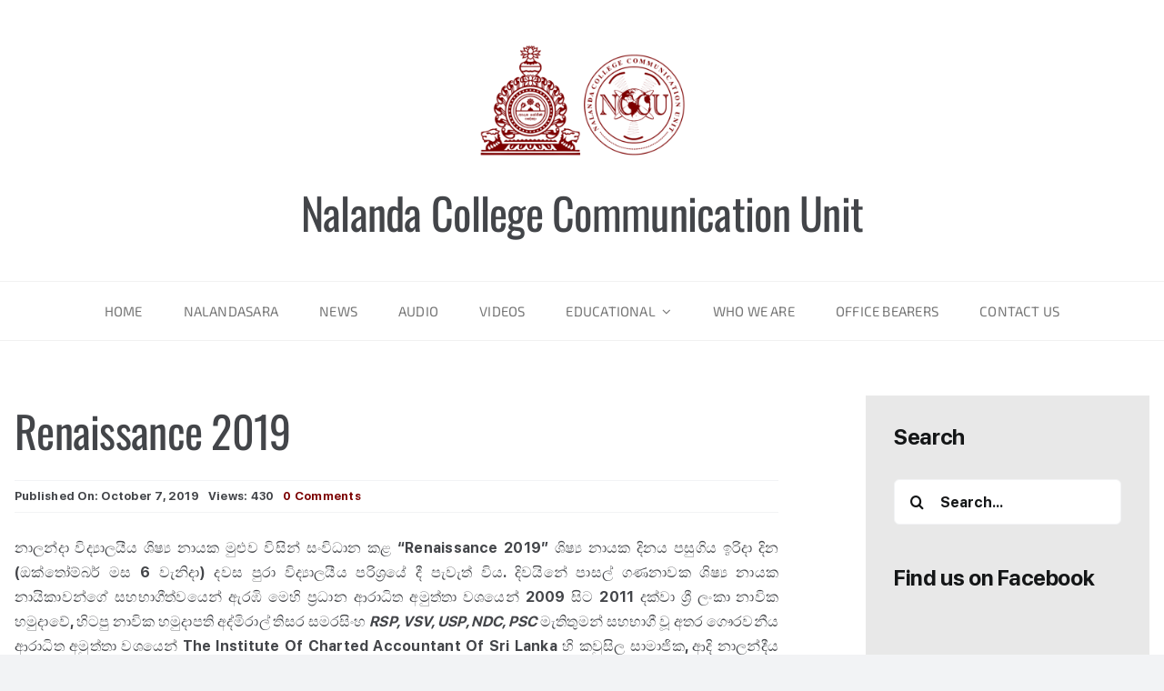

--- FILE ---
content_type: text/html; charset=UTF-8
request_url: https://nccustudios.com/renaissance-2019/
body_size: 23037
content:
<!DOCTYPE html>
<html class="avada-html-layout-wide avada-html-header-position-top avada-is-100-percent-template" lang="en-US" prefix="og: http://ogp.me/ns# fb: http://ogp.me/ns/fb#" prefix="og: https://ogp.me/ns#">
<head>
	<meta http-equiv="X-UA-Compatible" content="IE=edge" />
	<meta http-equiv="Content-Type" content="text/html; charset=utf-8"/>
	<meta name="viewport" content="width=device-width, initial-scale=1, maximum-scale=1" />
	
<!-- Search Engine Optimization by Rank Math - https://rankmath.com/ -->
<title>Renaissance 2019 - Nalanda College Commiunication Unit</title>
<meta name="description" content="නාලන්දා විද්‍යාලයීය ශිෂ්‍ය නායක මුළුව විසින් සංවිධාන කළ &quot;Renaissance 2019&quot; ශිෂ්‍ය නායක දිනය පසුගිය ඉරිදා දින (ඔක්තෝම්බර් මස 6 වැනිදා) දවස පුරා විද්‍යාලයීය පරිශ්‍රයේ දී පැවැත් විය."/>
<meta name="robots" content="index, follow, max-snippet:-1, max-video-preview:-1, max-image-preview:large"/>
<link rel="canonical" href="https://nccustudios.com/renaissance-2019/" />
<meta property="og:locale" content="en_US" />
<meta property="og:type" content="article" />
<meta property="og:title" content="Renaissance 2019 - Nalanda College Commiunication Unit" />
<meta property="og:description" content="නාලන්දා විද්‍යාලයීය ශිෂ්‍ය නායක මුළුව විසින් සංවිධාන කළ &quot;Renaissance 2019&quot; ශිෂ්‍ය නායක දිනය පසුගිය ඉරිදා දින (ඔක්තෝම්බර් මස 6 වැනිදා) දවස පුරා විද්‍යාලයීය පරිශ්‍රයේ දී පැවැත් විය." />
<meta property="og:url" content="https://nccustudios.com/renaissance-2019/" />
<meta property="og:site_name" content="Nalanda College Commiunication Unit" />
<meta property="article:tag" content="#featured" />
<meta property="article:tag" content="Annual Occasions" />
<meta property="article:tag" content="Societies and Clubs" />
<meta property="article:section" content="News" />
<meta property="og:updated_time" content="2022-11-11T05:27:02+05:30" />
<meta property="og:image" content="https://nccustudios.com/wp-content/uploads/2019/10/img-20191007-wa0023.jpg" />
<meta property="og:image:secure_url" content="https://nccustudios.com/wp-content/uploads/2019/10/img-20191007-wa0023.jpg" />
<meta property="og:image:width" content="720" />
<meta property="og:image:height" content="479" />
<meta property="og:image:alt" content="Renaissance 2019" />
<meta property="og:image:type" content="image/jpeg" />
<meta property="article:published_time" content="2019-10-07T21:48:46+05:30" />
<meta property="article:modified_time" content="2022-11-11T05:27:02+05:30" />
<meta name="twitter:card" content="summary_large_image" />
<meta name="twitter:title" content="Renaissance 2019 - Nalanda College Commiunication Unit" />
<meta name="twitter:description" content="නාලන්දා විද්‍යාලයීය ශිෂ්‍ය නායක මුළුව විසින් සංවිධාන කළ &quot;Renaissance 2019&quot; ශිෂ්‍ය නායක දිනය පසුගිය ඉරිදා දින (ඔක්තෝම්බර් මස 6 වැනිදා) දවස පුරා විද්‍යාලයීය පරිශ්‍රයේ දී පැවැත් විය." />
<meta name="twitter:image" content="https://nccustudios.com/wp-content/uploads/2019/10/img-20191007-wa0023.jpg" />
<meta name="twitter:label1" content="Written by" />
<meta name="twitter:data1" content="Kulana Coomasaru" />
<meta name="twitter:label2" content="Time to read" />
<meta name="twitter:data2" content="2 minutes" />
<script type="application/ld+json" class="rank-math-schema">{"@context":"https://schema.org","@graph":[{"@type":["School","Organization"],"@id":"https://nccustudios.com/#organization","name":"Nalanda College Commiunication Unit","url":"https://nccustudios.com"},{"@type":"WebSite","@id":"https://nccustudios.com/#website","url":"https://nccustudios.com","name":"Nalanda College Commiunication Unit","alternateName":"NCCU","publisher":{"@id":"https://nccustudios.com/#organization"},"inLanguage":"en-US"},{"@type":"ImageObject","@id":"https://nccustudios.com/wp-content/uploads/2019/10/img-20191007-wa0023.jpg","url":"https://nccustudios.com/wp-content/uploads/2019/10/img-20191007-wa0023.jpg","width":"720","height":"479","inLanguage":"en-US"},{"@type":"WebPage","@id":"https://nccustudios.com/renaissance-2019/#webpage","url":"https://nccustudios.com/renaissance-2019/","name":"Renaissance 2019 - Nalanda College Commiunication Unit","datePublished":"2019-10-07T21:48:46+05:30","dateModified":"2022-11-11T05:27:02+05:30","isPartOf":{"@id":"https://nccustudios.com/#website"},"primaryImageOfPage":{"@id":"https://nccustudios.com/wp-content/uploads/2019/10/img-20191007-wa0023.jpg"},"inLanguage":"en-US"},{"@type":"Person","@id":"https://nccustudios.com/author/kulanah/","name":"Kulana Coomasaru","url":"https://nccustudios.com/author/kulanah/","image":{"@type":"ImageObject","@id":"https://secure.gravatar.com/avatar/a7e2fccba017d40ffbb1c027b7e952d33d73cc658d62667645d09dcde10e73d1?s=96&amp;d=mm&amp;r=g","url":"https://secure.gravatar.com/avatar/a7e2fccba017d40ffbb1c027b7e952d33d73cc658d62667645d09dcde10e73d1?s=96&amp;d=mm&amp;r=g","caption":"Kulana Coomasaru","inLanguage":"en-US"},"worksFor":{"@id":"https://nccustudios.com/#organization"}},{"@type":"NewsArticle","headline":"Renaissance 2019 - Nalanda College Commiunication Unit","datePublished":"2019-10-07T21:48:46+05:30","dateModified":"2022-11-11T05:27:02+05:30","articleSection":"News","author":{"@id":"https://nccustudios.com/author/kulanah/","name":"Kulana Coomasaru"},"publisher":{"@id":"https://nccustudios.com/#organization"},"description":"\u0db1\u0dcf\u0dbd\u0db1\u0dca\u0daf\u0dcf \u0dc0\u0dd2\u0daf\u0dca\u200d\u0dba\u0dcf\u0dbd\u0dba\u0dd3\u0dba \u0dc1\u0dd2\u0dc2\u0dca\u200d\u0dba \u0db1\u0dcf\u0dba\u0d9a \u0db8\u0dd4\u0dc5\u0dd4\u0dc0 \u0dc0\u0dd2\u0dc3\u0dd2\u0db1\u0dca \u0dc3\u0d82\u0dc0\u0dd2\u0db0\u0dcf\u0db1 \u0d9a\u0dc5 &quot;Renaissance 2019&quot; \u0dc1\u0dd2\u0dc2\u0dca\u200d\u0dba \u0db1\u0dcf\u0dba\u0d9a \u0daf\u0dd2\u0db1\u0dba \u0db4\u0dc3\u0dd4\u0d9c\u0dd2\u0dba \u0d89\u0dbb\u0dd2\u0daf\u0dcf \u0daf\u0dd2\u0db1 (\u0d94\u0d9a\u0dca\u0dad\u0ddd\u0db8\u0dca\u0db6\u0dbb\u0dca \u0db8\u0dc3 6 \u0dc0\u0dd0\u0db1\u0dd2\u0daf\u0dcf) \u0daf\u0dc0\u0dc3 \u0db4\u0dd4\u0dbb\u0dcf \u0dc0\u0dd2\u0daf\u0dca\u200d\u0dba\u0dcf\u0dbd\u0dba\u0dd3\u0dba \u0db4\u0dbb\u0dd2\u0dc1\u0dca\u200d\u0dbb\u0dba\u0dda \u0daf\u0dd3 \u0db4\u0dd0\u0dc0\u0dd0\u0dad\u0dca \u0dc0\u0dd2\u0dba.","name":"Renaissance 2019 - Nalanda College Commiunication Unit","@id":"https://nccustudios.com/renaissance-2019/#richSnippet","isPartOf":{"@id":"https://nccustudios.com/renaissance-2019/#webpage"},"image":{"@id":"https://nccustudios.com/wp-content/uploads/2019/10/img-20191007-wa0023.jpg"},"inLanguage":"en-US","mainEntityOfPage":{"@id":"https://nccustudios.com/renaissance-2019/#webpage"}}]}</script>
<!-- /Rank Math WordPress SEO plugin -->

<link rel='dns-prefetch' href='//www.googletagmanager.com' />
<link rel="alternate" type="application/rss+xml" title="Nalanda College Commiunication Unit &raquo; Feed" href="https://nccustudios.com/feed/" />
<link rel="alternate" type="application/rss+xml" title="Nalanda College Commiunication Unit &raquo; Comments Feed" href="https://nccustudios.com/comments/feed/" />
		
		
		
				<link rel="alternate" type="application/rss+xml" title="Nalanda College Commiunication Unit &raquo; Renaissance 2019 Comments Feed" href="https://nccustudios.com/renaissance-2019/feed/" />
<link rel="alternate" title="oEmbed (JSON)" type="application/json+oembed" href="https://nccustudios.com/wp-json/oembed/1.0/embed?url=https%3A%2F%2Fnccustudios.com%2Frenaissance-2019%2F" />
<link rel="alternate" title="oEmbed (XML)" type="text/xml+oembed" href="https://nccustudios.com/wp-json/oembed/1.0/embed?url=https%3A%2F%2Fnccustudios.com%2Frenaissance-2019%2F&#038;format=xml" />

		<meta property="og:title" content="Renaissance 2019"/>
		<meta property="og:type" content="article"/>
		<meta property="og:url" content="https://nccustudios.com/renaissance-2019/"/>
		<meta property="og:site_name" content="Nalanda College Commiunication Unit"/>
		<meta property="og:description" content="නාලන්දා විද්‍යාලයීය ශිෂ්‍ය නායක මුළුව විසින් සංවිධාන කළ &quot;Renaissance 2019&quot; ශිෂ්‍ය නායක දිනය පසුගිය ඉරිදා දින (ඔක්තෝම්බර් මස 6 වැනිදා) දවස පුරා විද්‍යාලයීය පරිශ්‍රයේ දී පැවැත් විය. දිවයිනේ පාසල් ගණනාවක ශිෂ්‍ය නායක නායිකාවන්ගේ සහභාගීත්වයෙන් ඇරඹි මෙහි ප්‍රධාන ආරාධිත අමුත්තා වශයෙන් 2009 සිට 2011 දක්වා ශ්‍රී ලංකා නාවික හමුදාවේ, හිටපු නාවික හමුදාපති"/>

									<meta property="og:image" content="https://nccustudios.com/wp-content/uploads/2019/10/img-20191007-wa0023.jpg"/>
							<style id='wp-img-auto-sizes-contain-inline-css' type='text/css'>
img:is([sizes=auto i],[sizes^="auto," i]){contain-intrinsic-size:3000px 1500px}
/*# sourceURL=wp-img-auto-sizes-contain-inline-css */
</style>
<style id='wp-emoji-styles-inline-css' type='text/css'>

	img.wp-smiley, img.emoji {
		display: inline !important;
		border: none !important;
		box-shadow: none !important;
		height: 1em !important;
		width: 1em !important;
		margin: 0 0.07em !important;
		vertical-align: -0.1em !important;
		background: none !important;
		padding: 0 !important;
	}
/*# sourceURL=wp-emoji-styles-inline-css */
</style>
<style id='wp-block-library-inline-css' type='text/css'>
:root{--wp-block-synced-color:#7a00df;--wp-block-synced-color--rgb:122,0,223;--wp-bound-block-color:var(--wp-block-synced-color);--wp-editor-canvas-background:#ddd;--wp-admin-theme-color:#007cba;--wp-admin-theme-color--rgb:0,124,186;--wp-admin-theme-color-darker-10:#006ba1;--wp-admin-theme-color-darker-10--rgb:0,107,160.5;--wp-admin-theme-color-darker-20:#005a87;--wp-admin-theme-color-darker-20--rgb:0,90,135;--wp-admin-border-width-focus:2px}@media (min-resolution:192dpi){:root{--wp-admin-border-width-focus:1.5px}}.wp-element-button{cursor:pointer}:root .has-very-light-gray-background-color{background-color:#eee}:root .has-very-dark-gray-background-color{background-color:#313131}:root .has-very-light-gray-color{color:#eee}:root .has-very-dark-gray-color{color:#313131}:root .has-vivid-green-cyan-to-vivid-cyan-blue-gradient-background{background:linear-gradient(135deg,#00d084,#0693e3)}:root .has-purple-crush-gradient-background{background:linear-gradient(135deg,#34e2e4,#4721fb 50%,#ab1dfe)}:root .has-hazy-dawn-gradient-background{background:linear-gradient(135deg,#faaca8,#dad0ec)}:root .has-subdued-olive-gradient-background{background:linear-gradient(135deg,#fafae1,#67a671)}:root .has-atomic-cream-gradient-background{background:linear-gradient(135deg,#fdd79a,#004a59)}:root .has-nightshade-gradient-background{background:linear-gradient(135deg,#330968,#31cdcf)}:root .has-midnight-gradient-background{background:linear-gradient(135deg,#020381,#2874fc)}:root{--wp--preset--font-size--normal:16px;--wp--preset--font-size--huge:42px}.has-regular-font-size{font-size:1em}.has-larger-font-size{font-size:2.625em}.has-normal-font-size{font-size:var(--wp--preset--font-size--normal)}.has-huge-font-size{font-size:var(--wp--preset--font-size--huge)}.has-text-align-center{text-align:center}.has-text-align-left{text-align:left}.has-text-align-right{text-align:right}.has-fit-text{white-space:nowrap!important}#end-resizable-editor-section{display:none}.aligncenter{clear:both}.items-justified-left{justify-content:flex-start}.items-justified-center{justify-content:center}.items-justified-right{justify-content:flex-end}.items-justified-space-between{justify-content:space-between}.screen-reader-text{border:0;clip-path:inset(50%);height:1px;margin:-1px;overflow:hidden;padding:0;position:absolute;width:1px;word-wrap:normal!important}.screen-reader-text:focus{background-color:#ddd;clip-path:none;color:#444;display:block;font-size:1em;height:auto;left:5px;line-height:normal;padding:15px 23px 14px;text-decoration:none;top:5px;width:auto;z-index:100000}html :where(.has-border-color){border-style:solid}html :where([style*=border-top-color]){border-top-style:solid}html :where([style*=border-right-color]){border-right-style:solid}html :where([style*=border-bottom-color]){border-bottom-style:solid}html :where([style*=border-left-color]){border-left-style:solid}html :where([style*=border-width]){border-style:solid}html :where([style*=border-top-width]){border-top-style:solid}html :where([style*=border-right-width]){border-right-style:solid}html :where([style*=border-bottom-width]){border-bottom-style:solid}html :where([style*=border-left-width]){border-left-style:solid}html :where(img[class*=wp-image-]){height:auto;max-width:100%}:where(figure){margin:0 0 1em}html :where(.is-position-sticky){--wp-admin--admin-bar--position-offset:var(--wp-admin--admin-bar--height,0px)}@media screen and (max-width:600px){html :where(.is-position-sticky){--wp-admin--admin-bar--position-offset:0px}}

/*# sourceURL=wp-block-library-inline-css */
</style><style id='wp-block-paragraph-inline-css' type='text/css'>
.is-small-text{font-size:.875em}.is-regular-text{font-size:1em}.is-large-text{font-size:2.25em}.is-larger-text{font-size:3em}.has-drop-cap:not(:focus):first-letter{float:left;font-size:8.4em;font-style:normal;font-weight:100;line-height:.68;margin:.05em .1em 0 0;text-transform:uppercase}body.rtl .has-drop-cap:not(:focus):first-letter{float:none;margin-left:.1em}p.has-drop-cap.has-background{overflow:hidden}:root :where(p.has-background){padding:1.25em 2.375em}:where(p.has-text-color:not(.has-link-color)) a{color:inherit}p.has-text-align-left[style*="writing-mode:vertical-lr"],p.has-text-align-right[style*="writing-mode:vertical-rl"]{rotate:180deg}
/*# sourceURL=https://nccustudios.com/wp-includes/blocks/paragraph/style.min.css */
</style>
<style id='global-styles-inline-css' type='text/css'>
:root{--wp--preset--aspect-ratio--square: 1;--wp--preset--aspect-ratio--4-3: 4/3;--wp--preset--aspect-ratio--3-4: 3/4;--wp--preset--aspect-ratio--3-2: 3/2;--wp--preset--aspect-ratio--2-3: 2/3;--wp--preset--aspect-ratio--16-9: 16/9;--wp--preset--aspect-ratio--9-16: 9/16;--wp--preset--color--black: #000000;--wp--preset--color--cyan-bluish-gray: #abb8c3;--wp--preset--color--white: #ffffff;--wp--preset--color--pale-pink: #f78da7;--wp--preset--color--vivid-red: #cf2e2e;--wp--preset--color--luminous-vivid-orange: #ff6900;--wp--preset--color--luminous-vivid-amber: #fcb900;--wp--preset--color--light-green-cyan: #7bdcb5;--wp--preset--color--vivid-green-cyan: #00d084;--wp--preset--color--pale-cyan-blue: #8ed1fc;--wp--preset--color--vivid-cyan-blue: #0693e3;--wp--preset--color--vivid-purple: #9b51e0;--wp--preset--gradient--vivid-cyan-blue-to-vivid-purple: linear-gradient(135deg,rgb(6,147,227) 0%,rgb(155,81,224) 100%);--wp--preset--gradient--light-green-cyan-to-vivid-green-cyan: linear-gradient(135deg,rgb(122,220,180) 0%,rgb(0,208,130) 100%);--wp--preset--gradient--luminous-vivid-amber-to-luminous-vivid-orange: linear-gradient(135deg,rgb(252,185,0) 0%,rgb(255,105,0) 100%);--wp--preset--gradient--luminous-vivid-orange-to-vivid-red: linear-gradient(135deg,rgb(255,105,0) 0%,rgb(207,46,46) 100%);--wp--preset--gradient--very-light-gray-to-cyan-bluish-gray: linear-gradient(135deg,rgb(238,238,238) 0%,rgb(169,184,195) 100%);--wp--preset--gradient--cool-to-warm-spectrum: linear-gradient(135deg,rgb(74,234,220) 0%,rgb(151,120,209) 20%,rgb(207,42,186) 40%,rgb(238,44,130) 60%,rgb(251,105,98) 80%,rgb(254,248,76) 100%);--wp--preset--gradient--blush-light-purple: linear-gradient(135deg,rgb(255,206,236) 0%,rgb(152,150,240) 100%);--wp--preset--gradient--blush-bordeaux: linear-gradient(135deg,rgb(254,205,165) 0%,rgb(254,45,45) 50%,rgb(107,0,62) 100%);--wp--preset--gradient--luminous-dusk: linear-gradient(135deg,rgb(255,203,112) 0%,rgb(199,81,192) 50%,rgb(65,88,208) 100%);--wp--preset--gradient--pale-ocean: linear-gradient(135deg,rgb(255,245,203) 0%,rgb(182,227,212) 50%,rgb(51,167,181) 100%);--wp--preset--gradient--electric-grass: linear-gradient(135deg,rgb(202,248,128) 0%,rgb(113,206,126) 100%);--wp--preset--gradient--midnight: linear-gradient(135deg,rgb(2,3,129) 0%,rgb(40,116,252) 100%);--wp--preset--font-size--small: 12px;--wp--preset--font-size--medium: 20px;--wp--preset--font-size--large: 24px;--wp--preset--font-size--x-large: 42px;--wp--preset--font-size--normal: 16px;--wp--preset--font-size--xlarge: 32px;--wp--preset--font-size--huge: 48px;--wp--preset--spacing--20: 0.44rem;--wp--preset--spacing--30: 0.67rem;--wp--preset--spacing--40: 1rem;--wp--preset--spacing--50: 1.5rem;--wp--preset--spacing--60: 2.25rem;--wp--preset--spacing--70: 3.38rem;--wp--preset--spacing--80: 5.06rem;--wp--preset--shadow--natural: 6px 6px 9px rgba(0, 0, 0, 0.2);--wp--preset--shadow--deep: 12px 12px 50px rgba(0, 0, 0, 0.4);--wp--preset--shadow--sharp: 6px 6px 0px rgba(0, 0, 0, 0.2);--wp--preset--shadow--outlined: 6px 6px 0px -3px rgb(255, 255, 255), 6px 6px rgb(0, 0, 0);--wp--preset--shadow--crisp: 6px 6px 0px rgb(0, 0, 0);}:where(.is-layout-flex){gap: 0.5em;}:where(.is-layout-grid){gap: 0.5em;}body .is-layout-flex{display: flex;}.is-layout-flex{flex-wrap: wrap;align-items: center;}.is-layout-flex > :is(*, div){margin: 0;}body .is-layout-grid{display: grid;}.is-layout-grid > :is(*, div){margin: 0;}:where(.wp-block-columns.is-layout-flex){gap: 2em;}:where(.wp-block-columns.is-layout-grid){gap: 2em;}:where(.wp-block-post-template.is-layout-flex){gap: 1.25em;}:where(.wp-block-post-template.is-layout-grid){gap: 1.25em;}.has-black-color{color: var(--wp--preset--color--black) !important;}.has-cyan-bluish-gray-color{color: var(--wp--preset--color--cyan-bluish-gray) !important;}.has-white-color{color: var(--wp--preset--color--white) !important;}.has-pale-pink-color{color: var(--wp--preset--color--pale-pink) !important;}.has-vivid-red-color{color: var(--wp--preset--color--vivid-red) !important;}.has-luminous-vivid-orange-color{color: var(--wp--preset--color--luminous-vivid-orange) !important;}.has-luminous-vivid-amber-color{color: var(--wp--preset--color--luminous-vivid-amber) !important;}.has-light-green-cyan-color{color: var(--wp--preset--color--light-green-cyan) !important;}.has-vivid-green-cyan-color{color: var(--wp--preset--color--vivid-green-cyan) !important;}.has-pale-cyan-blue-color{color: var(--wp--preset--color--pale-cyan-blue) !important;}.has-vivid-cyan-blue-color{color: var(--wp--preset--color--vivid-cyan-blue) !important;}.has-vivid-purple-color{color: var(--wp--preset--color--vivid-purple) !important;}.has-black-background-color{background-color: var(--wp--preset--color--black) !important;}.has-cyan-bluish-gray-background-color{background-color: var(--wp--preset--color--cyan-bluish-gray) !important;}.has-white-background-color{background-color: var(--wp--preset--color--white) !important;}.has-pale-pink-background-color{background-color: var(--wp--preset--color--pale-pink) !important;}.has-vivid-red-background-color{background-color: var(--wp--preset--color--vivid-red) !important;}.has-luminous-vivid-orange-background-color{background-color: var(--wp--preset--color--luminous-vivid-orange) !important;}.has-luminous-vivid-amber-background-color{background-color: var(--wp--preset--color--luminous-vivid-amber) !important;}.has-light-green-cyan-background-color{background-color: var(--wp--preset--color--light-green-cyan) !important;}.has-vivid-green-cyan-background-color{background-color: var(--wp--preset--color--vivid-green-cyan) !important;}.has-pale-cyan-blue-background-color{background-color: var(--wp--preset--color--pale-cyan-blue) !important;}.has-vivid-cyan-blue-background-color{background-color: var(--wp--preset--color--vivid-cyan-blue) !important;}.has-vivid-purple-background-color{background-color: var(--wp--preset--color--vivid-purple) !important;}.has-black-border-color{border-color: var(--wp--preset--color--black) !important;}.has-cyan-bluish-gray-border-color{border-color: var(--wp--preset--color--cyan-bluish-gray) !important;}.has-white-border-color{border-color: var(--wp--preset--color--white) !important;}.has-pale-pink-border-color{border-color: var(--wp--preset--color--pale-pink) !important;}.has-vivid-red-border-color{border-color: var(--wp--preset--color--vivid-red) !important;}.has-luminous-vivid-orange-border-color{border-color: var(--wp--preset--color--luminous-vivid-orange) !important;}.has-luminous-vivid-amber-border-color{border-color: var(--wp--preset--color--luminous-vivid-amber) !important;}.has-light-green-cyan-border-color{border-color: var(--wp--preset--color--light-green-cyan) !important;}.has-vivid-green-cyan-border-color{border-color: var(--wp--preset--color--vivid-green-cyan) !important;}.has-pale-cyan-blue-border-color{border-color: var(--wp--preset--color--pale-cyan-blue) !important;}.has-vivid-cyan-blue-border-color{border-color: var(--wp--preset--color--vivid-cyan-blue) !important;}.has-vivid-purple-border-color{border-color: var(--wp--preset--color--vivid-purple) !important;}.has-vivid-cyan-blue-to-vivid-purple-gradient-background{background: var(--wp--preset--gradient--vivid-cyan-blue-to-vivid-purple) !important;}.has-light-green-cyan-to-vivid-green-cyan-gradient-background{background: var(--wp--preset--gradient--light-green-cyan-to-vivid-green-cyan) !important;}.has-luminous-vivid-amber-to-luminous-vivid-orange-gradient-background{background: var(--wp--preset--gradient--luminous-vivid-amber-to-luminous-vivid-orange) !important;}.has-luminous-vivid-orange-to-vivid-red-gradient-background{background: var(--wp--preset--gradient--luminous-vivid-orange-to-vivid-red) !important;}.has-very-light-gray-to-cyan-bluish-gray-gradient-background{background: var(--wp--preset--gradient--very-light-gray-to-cyan-bluish-gray) !important;}.has-cool-to-warm-spectrum-gradient-background{background: var(--wp--preset--gradient--cool-to-warm-spectrum) !important;}.has-blush-light-purple-gradient-background{background: var(--wp--preset--gradient--blush-light-purple) !important;}.has-blush-bordeaux-gradient-background{background: var(--wp--preset--gradient--blush-bordeaux) !important;}.has-luminous-dusk-gradient-background{background: var(--wp--preset--gradient--luminous-dusk) !important;}.has-pale-ocean-gradient-background{background: var(--wp--preset--gradient--pale-ocean) !important;}.has-electric-grass-gradient-background{background: var(--wp--preset--gradient--electric-grass) !important;}.has-midnight-gradient-background{background: var(--wp--preset--gradient--midnight) !important;}.has-small-font-size{font-size: var(--wp--preset--font-size--small) !important;}.has-medium-font-size{font-size: var(--wp--preset--font-size--medium) !important;}.has-large-font-size{font-size: var(--wp--preset--font-size--large) !important;}.has-x-large-font-size{font-size: var(--wp--preset--font-size--x-large) !important;}
/*# sourceURL=global-styles-inline-css */
</style>

<style id='classic-theme-styles-inline-css' type='text/css'>
/*! This file is auto-generated */
.wp-block-button__link{color:#fff;background-color:#32373c;border-radius:9999px;box-shadow:none;text-decoration:none;padding:calc(.667em + 2px) calc(1.333em + 2px);font-size:1.125em}.wp-block-file__button{background:#32373c;color:#fff;text-decoration:none}
/*# sourceURL=/wp-includes/css/classic-themes.min.css */
</style>
<link rel='stylesheet' id='fusion-dynamic-css-css' href='https://nccustudios.com/wp-content/uploads/fusion-styles/7439bc94d62b900713aa574abc4055cd.min.css?ver=3.8.2' type='text/css' media='all' />
<script type="text/javascript" src="https://nccustudios.com/wp-includes/js/jquery/jquery.min.js?ver=3.7.1" id="jquery-core-js"></script>
<script type="text/javascript" src="https://nccustudios.com/wp-includes/js/jquery/jquery-migrate.min.js?ver=3.4.1" id="jquery-migrate-js"></script>

<!-- Google tag (gtag.js) snippet added by Site Kit -->
<!-- Google Analytics snippet added by Site Kit -->
<script type="text/javascript" src="https://www.googletagmanager.com/gtag/js?id=GT-K58TK95" id="google_gtagjs-js" async></script>
<script type="text/javascript" id="google_gtagjs-js-after">
/* <![CDATA[ */
window.dataLayer = window.dataLayer || [];function gtag(){dataLayer.push(arguments);}
gtag("set","linker",{"domains":["nccustudios.com"]});
gtag("js", new Date());
gtag("set", "developer_id.dZTNiMT", true);
gtag("config", "GT-K58TK95");
//# sourceURL=google_gtagjs-js-after
/* ]]> */
</script>
<link rel="https://api.w.org/" href="https://nccustudios.com/wp-json/" /><link rel="alternate" title="JSON" type="application/json" href="https://nccustudios.com/wp-json/wp/v2/posts/571" /><link rel="EditURI" type="application/rsd+xml" title="RSD" href="https://nccustudios.com/xmlrpc.php?rsd" />
<meta name="generator" content="WordPress 6.9" />
<link rel='shortlink' href='https://nccustudios.com/?p=571' />
<meta name="generator" content="Site Kit by Google 1.170.0" /><link rel="preload" href="https://nccustudios.com/wp-content/themes/Avada/Avada/includes/lib/assets/fonts/icomoon/awb-icons.woff" as="font" type="font/woff" crossorigin><link rel="preload" href="//nccustudios.com/wp-content/themes/Avada/Avada/includes/lib/assets/fonts/fontawesome/webfonts/fa-brands-400.woff2" as="font" type="font/woff2" crossorigin><link rel="preload" href="//nccustudios.com/wp-content/themes/Avada/Avada/includes/lib/assets/fonts/fontawesome/webfonts/fa-regular-400.woff2" as="font" type="font/woff2" crossorigin><link rel="preload" href="//nccustudios.com/wp-content/themes/Avada/Avada/includes/lib/assets/fonts/fontawesome/webfonts/fa-solid-900.woff2" as="font" type="font/woff2" crossorigin><link rel="preload" href="https://nccustudios.com/wp-content/uploads/fusion-icons/accountant-pro-icon-set/fonts/Accountant-Pro.ttf?ym7fev" as="font" type="font/ttf" crossorigin><link rel="preload" href="https://nccustudios.com/wp-content/uploads/fusion-icons/business-v1.0/fonts/business.ttf?rva0v6" as="font" type="font/ttf" crossorigin><link rel="preload" href="https://nccustudios.com/wp-content/uploads/fusion-icons/icomoon/fonts/icomoon.ttf?87sq3k" as="font" type="font/ttf" crossorigin><style type="text/css" id="css-fb-visibility">@media screen and (max-width: 640px){.fusion-no-small-visibility{display:none !important;}body .sm-text-align-center{text-align:center !important;}body .sm-text-align-left{text-align:left !important;}body .sm-text-align-right{text-align:right !important;}body .sm-flex-align-center{justify-content:center !important;}body .sm-flex-align-flex-start{justify-content:flex-start !important;}body .sm-flex-align-flex-end{justify-content:flex-end !important;}body .sm-mx-auto{margin-left:auto !important;margin-right:auto !important;}body .sm-ml-auto{margin-left:auto !important;}body .sm-mr-auto{margin-right:auto !important;}body .fusion-absolute-position-small{position:absolute;top:auto;width:100%;}.awb-sticky.awb-sticky-small{ position: sticky; top: var(--awb-sticky-offset,0); }}@media screen and (min-width: 641px) and (max-width: 640px){.fusion-no-medium-visibility{display:none !important;}body .md-text-align-center{text-align:center !important;}body .md-text-align-left{text-align:left !important;}body .md-text-align-right{text-align:right !important;}body .md-flex-align-center{justify-content:center !important;}body .md-flex-align-flex-start{justify-content:flex-start !important;}body .md-flex-align-flex-end{justify-content:flex-end !important;}body .md-mx-auto{margin-left:auto !important;margin-right:auto !important;}body .md-ml-auto{margin-left:auto !important;}body .md-mr-auto{margin-right:auto !important;}body .fusion-absolute-position-medium{position:absolute;top:auto;width:100%;}.awb-sticky.awb-sticky-medium{ position: sticky; top: var(--awb-sticky-offset,0); }}@media screen and (min-width: 641px){.fusion-no-large-visibility{display:none !important;}body .lg-text-align-center{text-align:center !important;}body .lg-text-align-left{text-align:left !important;}body .lg-text-align-right{text-align:right !important;}body .lg-flex-align-center{justify-content:center !important;}body .lg-flex-align-flex-start{justify-content:flex-start !important;}body .lg-flex-align-flex-end{justify-content:flex-end !important;}body .lg-mx-auto{margin-left:auto !important;margin-right:auto !important;}body .lg-ml-auto{margin-left:auto !important;}body .lg-mr-auto{margin-right:auto !important;}body .fusion-absolute-position-large{position:absolute;top:auto;width:100%;}.awb-sticky.awb-sticky-large{ position: sticky; top: var(--awb-sticky-offset,0); }}</style><link rel="icon" href="https://nccustudios.com/wp-content/uploads/2022/11/cropped-cropped-nccucrest-1-1-32x32.png" sizes="32x32" />
<link rel="icon" href="https://nccustudios.com/wp-content/uploads/2022/11/cropped-cropped-nccucrest-1-1-192x192.png" sizes="192x192" />
<link rel="apple-touch-icon" href="https://nccustudios.com/wp-content/uploads/2022/11/cropped-cropped-nccucrest-1-1-180x180.png" />
<meta name="msapplication-TileImage" content="https://nccustudios.com/wp-content/uploads/2022/11/cropped-cropped-nccucrest-1-1-270x270.png" />
		<script type="text/javascript">
			var doc = document.documentElement;
			doc.setAttribute( 'data-useragent', navigator.userAgent );
		</script>
		<style type="text/css" id="fusion-builder-template-header-css">/* Base style for all screen sizes */
.responsive-img img {
  width: 70%;
  height: auto;
  max-width: 600px; /* optional, to prevent stretching on large screens */
}

/* Smaller screens */
@media (max-width: 600x) {
  .responsive-img img {
    max-width: 70%;
  }
}

/* Extra small screens */
@media (max-width: 480px) {
  .responsive-img img {
    max-width: 20%;
  }
}</style>
	</head>

<body class="wp-singular post-template-default single single-post postid-571 single-format-standard wp-theme-AvadaAvada fusion-image-hovers fusion-pagination-sizing fusion-button_type-flat fusion-button_span-no fusion-button_gradient-linear avada-image-rollover-circle-yes avada-image-rollover-yes avada-image-rollover-direction-left fusion-body ltr fusion-sticky-header no-tablet-sticky-header no-mobile-sticky-header no-mobile-slidingbar no-mobile-totop avada-has-rev-slider-styles fusion-disable-outline fusion-sub-menu-fade mobile-logo-pos-left layout-wide-mode avada-has-boxed-modal-shadow- layout-scroll-offset-full avada-has-zero-margin-offset-top fusion-top-header menu-text-align-center mobile-menu-design-classic fusion-show-pagination-text fusion-header-layout-v3 avada-responsive avada-footer-fx-none avada-menu-highlight-style-bar fusion-search-form-clean fusion-main-menu-search-overlay fusion-avatar-circle avada-dropdown-styles avada-blog-layout-large avada-blog-archive-layout-large avada-header-shadow-no avada-menu-icon-position-left avada-has-megamenu-shadow avada-has-mobile-menu-search avada-has-main-nav-search-icon avada-has-breadcrumb-mobile-hidden avada-has-titlebar-hide avada-header-border-color-full-transparent avada-has-pagination-width_height avada-flyout-menu-direction-fade avada-has-blocks avada-ec-views-v1" data-awb-post-id="571">
		<a class="skip-link screen-reader-text" href="#content">Skip to content</a>

	<div id="boxed-wrapper">
		<div class="fusion-sides-frame"></div>
		<div id="wrapper" class="fusion-wrapper">
			<div id="home" style="position:relative;top:-1px;"></div>
							<div class="fusion-tb-header"><div class="fusion-fullwidth fullwidth-box fusion-builder-row-1 fusion-flex-container nonhundred-percent-fullwidth non-hundred-percent-height-scrolling" style="background-color: #ffffff;background-position: center center;background-repeat: no-repeat;border-width: 0px 0px 0px 0px;border-color:var(--awb-color3);border-style:solid;" ><div class="fusion-builder-row fusion-row fusion-flex-align-items-center fusion-flex-justify-content-center" style="max-width:1248px;margin-left: calc(-4% / 2 );margin-right: calc(-4% / 2 );"><div class="fusion-layout-column fusion_builder_column fusion-builder-column-0 fusion_builder_column_1_1 1_1 fusion-flex-column fusion-column-inner-bg-wrapper"><div class="fusion-column-wrapper fusion-flex-justify-content-center fusion-content-layout-block" style="padding: 0px 0px 0px 0px;"><div class="imageframe-align-center"><span class=" fusion-imageframe imageframe-none imageframe-1 hover-type-none responsive-img" style="max-width:350px;"><img fetchpriority="high" decoding="async" width="300" height="200" alt="Nalanda College Commiunication Unit" title="web-logo" src="https://nccustudios.com/wp-content/uploads/2022/11/web-logo-e1668278662691-300x200.png" class="img-responsive wp-image-3144" srcset="https://nccustudios.com/wp-content/uploads/2022/11/web-logo-e1668278662691-200x133.png 200w, https://nccustudios.com/wp-content/uploads/2022/11/web-logo-e1668278662691-400x267.png 400w, https://nccustudios.com/wp-content/uploads/2022/11/web-logo-e1668278662691.png 600w" sizes="(max-width: 640px) 100vw, (max-width: 640px) 100vw, 1200px" /></span></div><style type="text/css"></style><div class="fusion-title title fusion-title-1 fusion-sep-none fusion-title-center fusion-title-text fusion-title-size-two" style="margin-top:10px;margin-right:0px;margin-bottom:15px;margin-left:0px;"><h2 class="title-heading-center fusion-responsive-typography-calculated" style="font-family:&quot;Oswald&quot;;font-weight:400;margin:0;color:var(--awb-color6);--fontSize:48;line-height:var(--awb-typography1-line-height);">Nalanda College Communication Unit</h2></div></div><span class="fusion-column-inner-bg hover-type-none"><a class="fusion-column-anchor" href="https://nccustudios.com/"><span class="fusion-column-inner-bg-image" style="background-position:left top;background-repeat:no-repeat;-webkit-background-size:cover;-moz-background-size:cover;-o-background-size:cover;background-size:cover;"></span></a></span><style type="text/css">.fusion-body .fusion-builder-column-0{width:100% !important;margin-top : 0px;margin-bottom : 0px;}.fusion-builder-column-0 > .fusion-column-wrapper {padding-top : 0px !important;padding-right : 0px !important;margin-right : 1.92%;padding-bottom : 0px !important;padding-left : 0px !important;margin-left : 1.92%;}.fusion-flex-container .fusion-row .fusion-builder-column-0 > .fusion-column-inner-bg { margin-right:1.92%;margin-left:1.92%; }@media only screen and (max-width:640px) {.fusion-body .fusion-builder-column-0{width:100% !important;order : 0;}.fusion-builder-column-0 > .fusion-column-wrapper {margin-right : 1.92%;margin-left : 1.92%;}.fusion-flex-container .fusion-row .fusion-builder-column-0 > .fusion-column-inner-bg { margin-right:1.92%;margin-left:1.92%; }}@media only screen and (max-width:640px) {.fusion-body .fusion-builder-column-0{width:100% !important;order : 0;margin-bottom : 0px;}.fusion-builder-column-0 > .fusion-column-wrapper {margin-right : 1.92%;margin-left : 1.92%;}.fusion-flex-container .fusion-row .fusion-builder-column-0 > .fusion-column-inner-bg { margin-right:1.92%;margin-left:1.92%; }}</style></div></div><style type="text/css">.fusion-body .fusion-flex-container.fusion-builder-row-1{ padding-top : 32px;margin-top : 0px;padding-right : 30px;padding-bottom : 32px;margin-bottom : 0px;padding-left : 30px;}@media only screen and (max-width:640px) {.fusion-body .fusion-flex-container.fusion-builder-row-1{ padding-top : 20px;padding-right : 20px;padding-bottom : 20px;padding-left : 20px;}}</style></div><div class="fusion-fullwidth fullwidth-box fusion-builder-row-2 fusion-flex-container has-pattern-background has-mask-background nonhundred-percent-fullwidth non-hundred-percent-height-scrolling fusion-sticky-container" style="background-color: #ffffff;background-position: center center;background-repeat: no-repeat;border-width: 1px 0px 1px 0px;border-color:rgba(120,120,120,0.1);border-style:solid;" data-transition-offset="0" data-sticky-offset="0" data-scroll-offset="0" data-sticky-medium-visibility="1" data-sticky-large-visibility="1" ><div class="fusion-builder-row fusion-row fusion-flex-align-items-flex-start fusion-flex-justify-content-space-around" style="max-width:calc( 1200px + 0px );margin-left: calc(-0px / 2 );margin-right: calc(-0px / 2 );"><div class="fusion-layout-column fusion_builder_column fusion-builder-column-1 fusion_builder_column_1_1 1_1 fusion-flex-column"><div class="fusion-column-wrapper fusion-flex-justify-content-center fusion-content-layout-column" style="background-position:left top;background-repeat:no-repeat;-webkit-background-size:cover;-moz-background-size:cover;-o-background-size:cover;background-size:cover;padding: 0px 0px 0px 0px;"><nav class="fusion-menu-element-wrapper direction-row mode-dropdown expand-method-hover submenu-mode-dropdown mobile-mode-collapse-to-button mobile-size-full-absolute icons-position-left dropdown-carets-yes has-active-border-bottom-no has-active-border-left-no has-active-border-right-no mobile-trigger-fullwidth-off mobile-indent-on mobile-justify-left main-justify-left loading mega-menu-loading expand-right submenu-transition-opacity avada-main-menu" aria-label="Menu" data-breakpoint="640" data-count="0" data-transition-type="top-vertical" data-transition-time="300"><button type="button" class="avada-menu-mobile-menu-trigger" onClick="fusionNavClickExpandBtn(this);" aria-expanded="false" aria-controls="menu-primary-menu"><span class="inner"><span class="collapsed-nav-text">Menu</span><span class="collapsed-nav-icon"><span class="collapsed-nav-icon-open fa-bars fas"></span><span class="collapsed-nav-icon-close fa-times fas"></span></span></span></button><style>.fusion-body .fusion-menu-element-wrapper[data-count="0"] .fusion-menu-element-list{justify-content:center;font-family:var(--awb-typography4-font-family);font-weight:var(--awb-typography4-font-weight);font-style:var(--awb-typography4-font-style);min-height:64px;}.fusion-body .fusion-menu-element-wrapper[data-count="0"] > .avada-menu-mobile-menu-trigger{font-family:var(--awb-typography4-font-family);font-weight:var(--awb-typography4-font-weight);font-style:var(--awb-typography4-font-style);background-color:rgba(255,255,255,0);color:#080a1c;font-size:25px;}.fusion-body .fusion-menu-element-wrapper[data-count="0"] .fusion-megamenu-wrapper .fusion-megamenu-holder .fusion-megamenu .fusion-megamenu-submenu .fusion-megamenu-title .awb-justify-title{font-family:var(--awb-typography4-font-family);font-weight:var(--awb-typography4-font-weight);font-style:var(--awb-typography4-font-style);}.fusion-body .fusion-menu-element-wrapper[data-count="0"] [class*="awb-icon-"],.fusion-body .fusion-menu-element-wrapper[data-count="0"] [class^="awb-icon-"]{font-family:var(--awb-typography4-font-family) !important;}.fusion-body .fusion-menu-element-wrapper[data-count="0"] .fusion-menu-element-list > li,.fusion-body .fusion-menu-element-wrapper[data-count="0"] .fusion-menu-element-list .fusion-megamenu-title{text-transform:uppercase;line-height:var(--awb-typography3-line-height);}.fusion-body .fusion-menu-element-wrapper[data-count="0"] .fusion-menu-element-list > li{letter-spacing:var(--awb-typography3-letter-spacing);margin-left:calc(45px / 2);margin-right:calc(45px / 2);}.fusion-body .fusion-menu-element-wrapper[data-count="0"] .fusion-overlay-search .fusion-close-search:before,.fusion-body .fusion-menu-element-wrapper[data-count="0"] .fusion-overlay-search .fusion-close-search:after{background:#777777;}.fusion-body .fusion-menu-element-wrapper[data-count="0"]:not(.collapse-enabled) .fusion-menu-element-list > li:not(.fusion-menu-item-button):not(.custom-menu-search-overlay):focus-within > a{color:var(--awb-color7) !important;}.fusion-body .fusion-menu-element-wrapper[data-count="0"]:not(.collapse-enabled) .fusion-menu-element-list > li:not(.fusion-menu-item-button):not(.custom-menu-search-overlay):hover > a,.fusion-body .fusion-menu-element-wrapper[data-count="0"]:not(.collapse-enabled) .fusion-menu-element-list > li:not(.fusion-menu-item-button).hover > a,.fusion-body .fusion-menu-element-wrapper[data-count="0"]:not(.collapse-enabled) .fusion-menu-element-list > li:not(.fusion-menu-item-button):not(.custom-menu-search-overlay):focus > a,.fusion-body .fusion-menu-element-wrapper[data-count="0"]:not(.collapse-enabled) .fusion-menu-element-list > li:not(.fusion-menu-item-button):not(.custom-menu-search-overlay):active > a,.fusion-body .fusion-menu-element-wrapper[data-count="0"]:not(.collapse-enabled) .fusion-menu-element-list > li:not(.fusion-menu-item-button).current-menu-item > a{color:var(--awb-color7) !important;}.fusion-body .fusion-menu-element-wrapper[data-count="0"]:not(.collapse-enabled) .fusion-menu-element-list > li:not(.fusion-menu-item-button).current-menu-ancestor:not(.awb-flyout-top-level-no-link) > a{color:var(--awb-color7) !important;}.fusion-body .fusion-menu-element-wrapper[data-count="0"]:not(.collapse-enabled) .fusion-menu-element-list > li:not(.fusion-menu-item-button).current-menu-parent:not(.awb-flyout-top-level-no-link) > a{color:var(--awb-color7) !important;}.fusion-body .fusion-menu-element-wrapper[data-count="0"]:not(.collapse-enabled) .fusion-menu-element-list > li:not(.fusion-menu-item-button).expanded > a{color:var(--awb-color7) !important;}.fusion-body .fusion-menu-element-wrapper[data-count="0"]:not(.collapse-enabled) .fusion-menu-element-list > li:not(.fusion-menu-item-button):hover > .fusion-open-nav-submenu{color:var(--awb-color7) !important;}.fusion-body .fusion-menu-element-wrapper[data-count="0"]:not(.collapse-enabled) .fusion-menu-element-list > li:not(.fusion-menu-item-button).hover > .fusion-open-nav-submenu{color:var(--awb-color7) !important;}.fusion-body .fusion-menu-element-wrapper[data-count="0"]:not(.collapse-enabled) .fusion-menu-element-list > li:not(.fusion-menu-item-button):focus > .fusion-open-nav-submenu{color:var(--awb-color7) !important;}.fusion-body .fusion-menu-element-wrapper[data-count="0"]:not(.collapse-enabled) .fusion-menu-element-list > li:not(.fusion-menu-item-button):active > .fusion-open-nav-submenu{color:var(--awb-color7) !important;}.fusion-body .fusion-menu-element-wrapper[data-count="0"]:not(.collapse-enabled) .fusion-menu-element-list > li:not(.fusion-menu-item-button):focus-within > .fusion-open-nav-submenu{color:var(--awb-color7) !important;}.fusion-body .fusion-menu-element-wrapper[data-count="0"]:not(.collapse-enabled) .fusion-menu-element-list > li:not(.fusion-menu-item-button).current-menu-item > .fusion-open-nav-submenu{color:var(--awb-color7) !important;}.fusion-body .fusion-menu-element-wrapper[data-count="0"]:not(.collapse-enabled) .fusion-menu-element-list > li:not(.fusion-menu-item-button).current-menu-ancestor > .fusion-open-nav-submenu{color:var(--awb-color7) !important;}.fusion-body .fusion-menu-element-wrapper[data-count="0"]:not(.collapse-enabled) .fusion-menu-element-list > li:not(.fusion-menu-item-button).current-menu-parent > .fusion-open-nav-submenu{color:var(--awb-color7) !important;}.fusion-body .fusion-menu-element-wrapper[data-count="0"]:not(.collapse-enabled) .fusion-menu-element-list > li:not(.fusion-menu-item-button).expanded > .fusion-open-nav-submenu{color:var(--awb-color7) !important;}.fusion-body .fusion-menu-element-wrapper[data-count="0"] .fusion-menu-element-list > li:not(.fusion-menu-item-button) > .background-default{border-color:#777777;}.fusion-body .fusion-menu-element-wrapper[data-count="0"] .fusion-menu-element-list > li:not(.fusion-menu-item-button) > .background-active{border-color:var(--awb-color6);}.fusion-body .fusion-menu-element-wrapper[data-count="0"] .custom-menu-search-dropdown .fusion-menu-searchform-dropdown .fusion-search-form-content{border-bottom-left-radius:6px;border-bottom-right-radius:6px;background-color:#ffffff;}.fusion-body .fusion-menu-element-wrapper[data-count="0"] .fusion-menu-element-list .sub-menu,.fusion-body .fusion-menu-element-wrapper[data-count="0"] .fusion-menu-element-list .sub-menu > li:last-child,.fusion-body .fusion-menu-element-wrapper[data-count="0"] .fusion-megamenu-wrapper{border-bottom-left-radius:6px;border-bottom-right-radius:6px;}.fusion-body .fusion-menu-element-wrapper[data-count="0"] .sub-menu .fusion-menu-cart,.fusion-body .fusion-menu-element-wrapper[data-count="0"] .avada-menu-login-box .avada-custom-menu-item-contents,.fusion-body .fusion-menu-element-wrapper[data-count="0"] .fusion-megamenu-wrapper .fusion-megamenu-holder,.fusion-body .fusion-menu-element-wrapper[data-count="0"] .fusion-menu-element-list ul:not(.fusion-megamenu) > li:not(.fusion-menu-item-button){background-color:#ffffff;}.fusion-body .fusion-menu-element-wrapper[data-count="0"] .fusion-megamenu-wrapper li .fusion-megamenu-title-disabled{background-color:#ffffff;color:#080a1c;border-color:rgba(0,0,0,0);}.fusion-body .fusion-menu-element-wrapper[data-count="0"] .fusion-menu-element-list ul:not(.fusion-megamenu):not(.fusion-menu-searchform-dropdown) > li:not(.fusion-menu-item-button):focus-within{background-color:var(--awb-color7);}.fusion-body .fusion-menu-element-wrapper[data-count="0"] .fusion-menu-element-list ul:not(.fusion-megamenu):not(.fusion-menu-searchform-dropdown) > li:not(.fusion-menu-item-button):hover,.fusion-body .fusion-menu-element-wrapper[data-count="0"] .fusion-menu-element-list ul:not(.fusion-megamenu):not(.fusion-menu-searchform-dropdown) > li:not(.fusion-menu-item-button).hover,.fusion-body .fusion-menu-element-wrapper[data-count="0"] .fusion-menu-element-list ul:not(.fusion-megamenu):not(.fusion-menu-searchform-dropdown) > li:not(.fusion-menu-item-button):focus,.fusion-body .fusion-menu-element-wrapper[data-count="0"] .fusion-menu-element-list ul:not(.fusion-megamenu):not(.fusion-menu-searchform-dropdown) > li:not(.fusion-menu-item-button).expanded{background-color:var(--awb-color7);}.fusion-body .fusion-menu-element-wrapper[data-count="0"] .fusion-menu-element-list ul:not(.fusion-megamenu) > li.current-menu-item:not(.fusion-menu-item-button){background-color:var(--awb-color7);}.fusion-body .fusion-menu-element-wrapper[data-count="0"] .fusion-menu-element-list ul:not(.fusion-megamenu) > li.current-menu-parent:not(.fusion-menu-item-button){background-color:var(--awb-color7);}.fusion-body .fusion-menu-element-wrapper[data-count="0"] .fusion-menu-element-list ul:not(.fusion-megamenu) > li.current-menu-ancestor:not(.fusion-menu-item-button){background-color:var(--awb-color7);}.fusion-body .fusion-menu-element-wrapper[data-count="0"] .fusion-menu-element-list ul:not(.fusion-megamenu) > li.current_page_item:not(.fusion-menu-item-button){background-color:var(--awb-color7);}.fusion-body .fusion-menu-element-wrapper[data-count="0"] .fusion-megamenu-wrapper .fusion-megamenu-submenu > a:focus-within{background-color:var(--awb-color7);color:#ffffff !important;}.fusion-body .fusion-menu-element-wrapper[data-count="0"] .fusion-megamenu-wrapper .fusion-megamenu-submenu > a:hover,.fusion-body .fusion-menu-element-wrapper[data-count="0"] .fusion-megamenu-wrapper .fusion-megamenu-submenu > a.hover,.fusion-body .fusion-menu-element-wrapper[data-count="0"] .fusion-megamenu-wrapper .fusion-megamenu-submenu > a:focus,.fusion-body .fusion-menu-element-wrapper[data-count="0"] .fusion-megamenu-wrapper .fusion-megamenu-submenu > a:active,.fusion-body .fusion-menu-element-wrapper[data-count="0"] .fusion-megamenu-wrapper .fusion-megamenu-submenu > a:hover > .fusion-open-nav-submenu{background-color:var(--awb-color7);color:#ffffff !important;}.fusion-body .fusion-menu-element-wrapper[data-count="0"] .fusion-megamenu-wrapper .fusion-megamenu-submenu > a.hover > .fusion-open-nav-submenu{background-color:var(--awb-color7);color:#ffffff !important;}.fusion-body .fusion-menu-element-wrapper[data-count="0"] .fusion-megamenu-wrapper .fusion-megamenu-submenu > a:focus > .fusion-open-nav-submenu{background-color:var(--awb-color7);color:#ffffff !important;}.fusion-body .fusion-menu-element-wrapper[data-count="0"] .fusion-megamenu-wrapper .fusion-megamenu-submenu > a:active > .fusion-open-nav-submenu{background-color:var(--awb-color7);color:#ffffff !important;}.fusion-body .fusion-menu-element-wrapper[data-count="0"] .fusion-megamenu-wrapper .fusion-megamenu-submenu > a:focus-within > .fusion-open-nav-submenu{background-color:var(--awb-color7);color:#ffffff !important;}.fusion-body .fusion-menu-element-wrapper[data-count="0"].submenu-mode-dropdown li ul.fusion-megamenu li.menu-item-has-children .sub-menu li.menu-item-has-children:focus-within .fusion-open-nav-submenu{background-color:var(--awb-color7);color:#ffffff !important;}.fusion-body .fusion-menu-element-wrapper[data-count="0"].submenu-mode-dropdown li ul.fusion-megamenu li.menu-item-has-children .sub-menu li.menu-item-has-children .fusion-background-highlight:hover .fusion-open-nav-submenu{background-color:var(--awb-color7);}.fusion-body .fusion-menu-element-wrapper[data-count="0"].submenu-mode-dropdown li ul.fusion-megamenu li.menu-item-has-children .sub-menu li.menu-item-has-children:focus-within > .fusion-background-highlight{background-color:var(--awb-color7);}.fusion-body .fusion-menu-element-wrapper[data-count="0"].submenu-mode-dropdown li ul.fusion-megamenu li.menu-item-has-children .sub-menu li.menu-item-has-children .fusion-background-highlight:hover{background-color:var(--awb-color7);}.fusion-body .fusion-menu-element-wrapper[data-count="0"] .fusion-menu-element-list ul:not(.fusion-megamenu) > li:focus-within > a{color:#ffffff !important;}.fusion-body .fusion-menu-element-wrapper[data-count="0"] .fusion-menu-element-list ul:not(.fusion-megamenu) > li:hover > a,.fusion-body .fusion-menu-element-wrapper[data-count="0"] .fusion-menu-element-list ul:not(.fusion-megamenu) > li.hover > a,.fusion-body .fusion-menu-element-wrapper[data-count="0"] .fusion-menu-element-list ul:not(.fusion-megamenu) > li:focus > a,.fusion-body .fusion-menu-element-wrapper[data-count="0"] .fusion-menu-element-list ul:not(.fusion-megamenu) > li:not(.fusion-menu-item-button):hover > a{color:#ffffff !important;}.fusion-body .fusion-menu-element-wrapper[data-count="0"] .fusion-menu-element-list ul:not(.fusion-megamenu) > li.hover:not(.fusion-menu-item-button) > a{color:#ffffff !important;}.fusion-body .fusion-menu-element-wrapper[data-count="0"] .fusion-menu-element-list ul:not(.fusion-megamenu) > li:not(.fusion-menu-item-button):focus > a{color:#ffffff !important;}.fusion-body .fusion-menu-element-wrapper[data-count="0"] .fusion-menu-element-list ul:not(.fusion-megamenu) > li:not(.fusion-menu-item-button):focus-within > a{color:#ffffff !important;}.fusion-body .fusion-menu-element-wrapper[data-count="0"] .fusion-menu-element-list ul:not(.fusion-megamenu) > li.expanded > a{color:#ffffff !important;}.fusion-body .fusion-menu-element-wrapper[data-count="0"] .fusion-menu-element-list ul:not(.fusion-megamenu) > li:not(.fusion-menu-item-button).current-menu-item > a{color:#ffffff !important;}.fusion-body .fusion-menu-element-wrapper[data-count="0"] .fusion-menu-element-list ul:not(.fusion-megamenu) > li:not(.fusion-menu-item-button).current-menu-ancestor > a{color:#ffffff !important;}.fusion-body .fusion-menu-element-wrapper[data-count="0"] .fusion-menu-element-list ul:not(.fusion-megamenu) > li:not(.fusion-menu-item-button).current-menu-parent > a{color:#ffffff !important;}.fusion-body .fusion-menu-element-wrapper[data-count="0"] .fusion-menu-element-list ul:not(.fusion-megamenu) > li:hover > a .fusion-button{color:#ffffff !important;}.fusion-body .fusion-menu-element-wrapper[data-count="0"] .fusion-menu-element-list ul:not(.fusion-megamenu) > li.hover > a .fusion-button{color:#ffffff !important;}.fusion-body .fusion-menu-element-wrapper[data-count="0"] .fusion-menu-element-list ul:not(.fusion-megamenu) > li:focus > a .fusion-button{color:#ffffff !important;}.fusion-body .fusion-menu-element-wrapper[data-count="0"] .fusion-menu-element-list ul:not(.fusion-megamenu) > li:focus-within > a .fusion-button{color:#ffffff !important;}.fusion-body .fusion-menu-element-wrapper[data-count="0"] .fusion-menu-element-list ul:not(.fusion-megamenu) > li.expanded > a .fusion-button{color:#ffffff !important;}.fusion-body .fusion-menu-element-wrapper[data-count="0"] .fusion-menu-element-list ul:not(.fusion-megamenu) > li.current-menu-item > a .fusion-button{color:#ffffff !important;}.fusion-body .fusion-menu-element-wrapper[data-count="0"] .fusion-menu-element-list ul:not(.fusion-megamenu) > li.current-menu-ancestor > a .fusion-button{color:#ffffff !important;}.fusion-body .fusion-menu-element-wrapper[data-count="0"] .fusion-menu-element-list ul:not(.fusion-megamenu) > li.current-menu-parent > a .fusion-button{color:#ffffff !important;}.fusion-body .fusion-menu-element-wrapper[data-count="0"] .fusion-menu-element-list ul:not(.fusion-megamenu) > li:hover > .fusion-open-nav-submenu{color:#ffffff !important;}.fusion-body .fusion-menu-element-wrapper[data-count="0"] .fusion-menu-element-list ul:not(.fusion-megamenu) > li.hover > .fusion-open-nav-submenu{color:#ffffff !important;}.fusion-body .fusion-menu-element-wrapper[data-count="0"] .fusion-menu-element-list ul:not(.fusion-megamenu) > li:focus > .fusion-open-nav-submenu{color:#ffffff !important;}.fusion-body .fusion-menu-element-wrapper[data-count="0"] .fusion-menu-element-list ul:not(.fusion-megamenu) > li:focus-within > .fusion-open-nav-submenu{color:#ffffff !important;}.fusion-body .fusion-menu-element-wrapper[data-count="0"] .fusion-menu-element-list ul:not(.fusion-megamenu) > li.expanded > .fusion-open-nav-submenu{color:#ffffff !important;}.fusion-body .fusion-menu-element-wrapper[data-count="0"] .fusion-menu-element-list ul:not(.fusion-megamenu) > li.current-menu-item > .fusion-open-nav-submenu{color:#ffffff !important;}.fusion-body .fusion-menu-element-wrapper[data-count="0"] .fusion-menu-element-list ul:not(.fusion-megamenu) > li.current-menu-ancestor > .fusion-open-nav-submenu{color:#ffffff !important;}.fusion-body .fusion-menu-element-wrapper[data-count="0"] .fusion-menu-element-list ul:not(.fusion-megamenu) > li.current-menu-parent > .fusion-open-nav-submenu{color:#ffffff !important;}.fusion-body .fusion-menu-element-wrapper[data-count="0"] li ul.fusion-megamenu li.menu-item-has-children .sub-menu li.menu-item-has-children .fusion-background-highlight:hover .fusion-open-nav-submenu{color:#ffffff !important;}.fusion-body .fusion-menu-element-wrapper[data-count="0"] li ul.fusion-megamenu li.menu-item-has-children .sub-menu li.menu-item-has-children:focus-within > .fusion-background-highlight{color:#ffffff !important;}.fusion-body .fusion-menu-element-wrapper[data-count="0"] li ul.fusion-megamenu li.menu-item-has-children .sub-menu li.menu-item-has-children .fusion-background-highlight:hover{color:#ffffff !important;}.fusion-body .fusion-menu-element-wrapper[data-count="0"]:not(.collapse-enabled) .fusion-menu-element-list ul:not(.fusion-megamenu) > li{border-bottom-color:rgba(0,0,0,0);}.fusion-body .fusion-menu-element-wrapper[data-count="0"] .fusion-megamenu-wrapper .fusion-megamenu-holder .fusion-megamenu .fusion-megamenu-submenu,.fusion-body .fusion-menu-element-wrapper[data-count="0"] .fusion-megamenu-wrapper .fusion-megamenu-submenu .fusion-megamenu-border{border-color:rgba(0,0,0,0);}.fusion-body .fusion-menu-element-wrapper[data-count="0"]:not(.collapse-enabled) .fusion-megamenu-wrapper .fusion-megamenu-submenu > a:focus-within{font-size:15px;}.fusion-body .fusion-menu-element-wrapper[data-count="0"],.fusion-body .fusion-menu-element-wrapper[data-count="0"] .fusion-menu-element-list .menu-item > a,.fusion-body .fusion-menu-element-wrapper[data-count="0"]:not(.collapse-enabled) .fusion-menu-element-list ul:not(.fusion-megamenu) a,.fusion-body .fusion-menu-element-wrapper[data-count="0"]:not(.collapse-enabled) .fusion-megamenu-wrapper li .fusion-megamenu-title-disabled,.fusion-body .fusion-menu-element-wrapper[data-count="0"]:not(.collapse-enabled) .fusion-megamenu-wrapper .fusion-megamenu-submenu > a,.fusion-body .fusion-menu-element-wrapper[data-count="0"]:not(.collapse-enabled) .fusion-megamenu-wrapper .fusion-megamenu-submenu > a.hover,.fusion-body .fusion-menu-element-wrapper[data-count="0"]:not(.collapse-enabled) .fusion-megamenu-wrapper .fusion-megamenu-submenu > a:hover,.fusion-body .fusion-menu-element-wrapper[data-count="0"]:not(.collapse-enabled) .fusion-megamenu-wrapper .fusion-megamenu-submenu > a:focus,.fusion-body .fusion-menu-element-wrapper[data-count="0"]:not(.collapse-enabled) .fusion-megamenu-wrapper .fusion-megamenu-submenu > a:active,.fusion-body .fusion-menu-element-wrapper[data-count="0"]:not(.collapse-enabled) .fusion-megamenu-wrapper .fusion-megamenu-holder .fusion-megamenu .fusion-megamenu-submenu{font-size:15px;}.fusion-body .fusion-menu-element-wrapper[data-count="0"].collapse-enabled .fusion-menu-element-list{margin-top:20px;}.fusion-body .fusion-menu-element-wrapper[data-count="0"] .fusion-menu-element-list ul{text-transform:uppercase;}.fusion-body .fusion-menu-element-wrapper[data-count="0"]:not(.collapse-enabled) .fusion-menu-element-list > li.menu-item > .fusion-megamenu-icon,.fusion-body .fusion-menu-element-wrapper[data-count="0"]:not(.collapse-enabled) .fusion-menu-element-list > li.menu-item > a > .fusion-megamenu-icon{color:#777777;}.fusion-body .fusion-menu-element-wrapper[data-count="0"]:not(.collapse-enabled) .fusion-menu-element-list > li:not(.fusion-menu-item-button) > a,.fusion-body .fusion-menu-element-wrapper[data-count="0"]:not(.collapse-enabled) .fusion-menu-element-list > li:not(.fusion-menu-item-button) > .fusion-open-nav-submenu,.fusion-body .fusion-menu-element-wrapper[data-count="0"] .custom-menu-search-dropdown .fusion-main-menu-icon,.fusion-body .fusion-menu-element-wrapper[data-count="0"] .custom-menu-search-overlay .fusion-menu-icon-search.trigger-overlay,.fusion-body .fusion-menu-element-wrapper[data-count="0"] .custom-menu-search-overlay ~ .fusion-overlay-search{color:#777777 !important;}.fusion-body .fusion-menu-element-wrapper[data-count="0"]:not(.collapse-enabled) .fusion-menu-element-list > li.menu-item:focus-within > a .fusion-megamenu-icon{color:#080a1c;}.fusion-body .fusion-menu-element-wrapper[data-count="0"] .fusion-megamenu-wrapper .fusion-megamenu-holder .fusion-megamenu .fusion-megamenu-submenu .fusion-megamenu-title a,.fusion-body .fusion-menu-element-wrapper[data-count="0"] .fusion-megamenu-wrapper .fusion-megamenu-holder .fusion-megamenu .fusion-megamenu-submenu .fusion-megamenu-icon,.fusion-body .fusion-menu-element-wrapper[data-count="0"] .fusion-megamenu-wrapper .fusion-megamenu-holder .fusion-megamenu .fusion-megamenu-submenu .fusion-megamenu-widgets-container .widget_text .textwidget,.fusion-body .fusion-menu-element-wrapper[data-count="0"]:not(.collapse-enabled) .fusion-menu-element-list > li.menu-item:hover > a .fusion-megamenu-icon,.fusion-body .fusion-menu-element-wrapper[data-count="0"]:not(.collapse-enabled) .fusion-menu-element-list > li.menu-item.hover > a .fusion-megamenu-icon,.fusion-body .fusion-menu-element-wrapper[data-count="0"]:not(.collapse-enabled) .fusion-menu-element-list > li.menu-item:focus > a .fusion-megamenu-icon,.fusion-body .fusion-menu-element-wrapper[data-count="0"]:not(.collapse-enabled) .fusion-menu-element-list > li.menu-item:active > a .fusion-megamenu-icon,.fusion-body .fusion-menu-element-wrapper[data-count="0"]:not(.collapse-enabled) .fusion-menu-element-list > li.menu-item.current-menu-item > a .fusion-megamenu-icon{color:#080a1c;}.fusion-body .fusion-menu-element-wrapper[data-count="0"]:not(.collapse-enabled) .fusion-menu-element-list > li.menu-item.current-menu-ancestor > a .fusion-megamenu-icon{color:#080a1c;}.fusion-body .fusion-menu-element-wrapper[data-count="0"]:not(.collapse-enabled) .fusion-menu-element-list > li:not(.awb-flyout-top-level-no-link).menu-item.current-menu-parent > a .fusion-megamenu-icon{color:#080a1c;}.fusion-body .fusion-menu-element-wrapper[data-count="0"]:not(.collapse-enabled) .fusion-menu-element-list > li.menu-item.expanded > a .fusion-megamenu-icon{color:#080a1c;}.fusion-body .fusion-menu-element-wrapper[data-count="0"].collapse-enabled ul li > a{color:#080a1c !important;min-height:55px;font-family:inherit;font-weight:400;}.fusion-body .fusion-menu-element-wrapper[data-count="0"].collapse-enabled ul li > a .fusion-button{color:#080a1c !important;font-family:inherit;font-weight:400;}.fusion-body .fusion-menu-element-wrapper[data-count="0"].collapse-enabled ul li:focus-within .sub-menu li:not(.current-menu-item):not(.current-menu-ancestor):not(.current-menu-parent):not(.expanded) a{color:#080a1c !important;}.fusion-body .fusion-menu-element-wrapper[data-count="0"] .fusion-menu-element-list ul:not(.fusion-megamenu) > li:not(.fusion-menu-item-button) > a,.fusion-body .fusion-menu-element-wrapper[data-count="0"] .custom-menu-search-dropdown:hover .fusion-main-menu-icon,.fusion-body .fusion-menu-element-wrapper[data-count="0"] .custom-menu-search-overlay:hover .fusion-menu-icon-search.trigger-overlay,.fusion-body .fusion-menu-element-wrapper[data-count="0"] .custom-menu-search-overlay:hover ~ .fusion-overlay-search,.fusion-body .fusion-menu-element-wrapper[data-count="0"].collapse-enabled ul li > .fusion-open-nav-submenu-on-click:before,.fusion-body .fusion-menu-element-wrapper[data-count="0"].collapse-enabled ul li:hover .sub-menu li:not(.current-menu-item):not(.current-menu-ancestor):not(.current-menu-parent):not(.expanded) a,.fusion-body .fusion-menu-element-wrapper[data-count="0"].collapse-enabled ul li.hover .sub-menu li:not(.current-menu-item):not(.current-menu-ancestor):not(.current-menu-parent):not(.expanded) a,.fusion-body .fusion-menu-element-wrapper[data-count="0"].collapse-enabled ul li:focus .sub-menu li:not(.current-menu-item):not(.current-menu-ancestor):not(.current-menu-parent):not(.expanded) a,.fusion-body .fusion-menu-element-wrapper[data-count="0"].collapse-enabled ul li:active .sub-menu li:not(.current-menu-item):not(.current-menu-ancestor):not(.current-menu-parent):not(.expanded) a,.fusion-body .fusion-menu-element-wrapper[data-count="0"].collapse-enabled ul li.current-menu-item .sub-menu li:not(.current-menu-item):not(.current-menu-ancestor):not(.current-menu-parent):not(.expanded) a{color:#080a1c !important;}.fusion-body .fusion-menu-element-wrapper[data-count="0"].collapse-enabled ul li.current-menu-ancestor .sub-menu li:not(.current-menu-item):not(.current-menu-ancestor):not(.current-menu-parent):not(.expanded) a{color:#080a1c !important;}.fusion-body .fusion-menu-element-wrapper[data-count="0"].collapse-enabled ul li.current-menu-parent .sub-menu li:not(.current-menu-item):not(.current-menu-ancestor):not(.current-menu-parent):not(.expanded) a{color:#080a1c !important;}.fusion-body .fusion-menu-element-wrapper[data-count="0"].collapse-enabled ul li.expanded .sub-menu li:not(.current-menu-item):not(.current-menu-ancestor):not(.current-menu-parent):not(.expanded) a{color:#080a1c !important;}.fusion-body .fusion-menu-element-wrapper[data-count="0"].collapse-enabled .fusion-megamenu-menu .fusion-megamenu-wrapper .fusion-megamenu-holder .fusion-megamenu .fusion-megamenu-submenu .fusion-megamenu-title a{color:#080a1c !important;}.fusion-body .fusion-menu-element-wrapper[data-count="0"].collapse-enabled .fusion-megamenu-menu .fusion-megamenu-wrapper .fusion-megamenu-holder ul li a{color:#080a1c !important;}.fusion-body .fusion-menu-element-wrapper[data-count="0"].collapse-enabled .fusion-megamenu-menu .fusion-megamenu-wrapper .fusion-megamenu-holder ul li .awb-justify-title{color:#080a1c !important;}.fusion-body .fusion-menu-element-wrapper[data-count="0"].collapse-enabled ul li:focus-within > a{background:var(--awb-color7) !important;color:#ffffff !important;}.fusion-body .fusion-menu-element-wrapper[data-count="0"].collapse-enabled ul li:hover > a,.fusion-body .fusion-menu-element-wrapper[data-count="0"].collapse-enabled ul li.hover > a,.fusion-body .fusion-menu-element-wrapper[data-count="0"].collapse-enabled ul li:focus > a,.fusion-body .fusion-menu-element-wrapper[data-count="0"].collapse-enabled ul li:active > a,.fusion-body .fusion-menu-element-wrapper[data-count="0"].collapse-enabled ul li.current-menu-item > a{background:var(--awb-color7) !important;color:#ffffff !important;}.fusion-body .fusion-menu-element-wrapper[data-count="0"].collapse-enabled ul li.current-menu-ancestor > a{background:var(--awb-color7) !important;color:#ffffff !important;}.fusion-body .fusion-menu-element-wrapper[data-count="0"].collapse-enabled ul li.current-menu-parent > a{background:var(--awb-color7) !important;color:#ffffff !important;}.fusion-body .fusion-menu-element-wrapper[data-count="0"].collapse-enabled ul li.expanded > a{background:var(--awb-color7) !important;color:#ffffff !important;}.fusion-body .fusion-menu-element-wrapper[data-count="0"].collapse-enabled ul li.fusion-menu-item-button:focus-within{background:var(--awb-color7) !important;}.fusion-body .fusion-menu-element-wrapper[data-count="0"].collapse-enabled ul li.fusion-menu-item-button:hover,.fusion-body .fusion-menu-element-wrapper[data-count="0"].collapse-enabled ul li.fusion-menu-item-button.hover,.fusion-body .fusion-menu-element-wrapper[data-count="0"].collapse-enabled ul li.fusion-menu-item-button:focus,.fusion-body .fusion-menu-element-wrapper[data-count="0"].collapse-enabled ul li.fusion-menu-item-button:active,.fusion-body .fusion-menu-element-wrapper[data-count="0"].collapse-enabled ul li.fusion-menu-item-button.current-menu-item{background:var(--awb-color7) !important;}.fusion-body .fusion-menu-element-wrapper[data-count="0"].collapse-enabled ul li.fusion-menu-item-button.current-menu-ancestor{background:var(--awb-color7) !important;}.fusion-body .fusion-menu-element-wrapper[data-count="0"].collapse-enabled ul li.fusion-menu-item-button.current-menu-parent{background:var(--awb-color7) !important;}.fusion-body .fusion-menu-element-wrapper[data-count="0"].collapse-enabled ul li.fusion-menu-item-button.expanded{background:var(--awb-color7) !important;}.fusion-body .fusion-menu-element-wrapper[data-count="0"].collapse-enabled ul li .sub-menu li:not(.current-menu-item):not(.current-menu-ancestor):not(.current-menu-parent):not(.expanded):hover a{background:var(--awb-color7) !important;color:#ffffff !important;}.fusion-body .fusion-menu-element-wrapper[data-count="0"].collapse-enabled ul li .sub-menu li:not(.current-menu-item):not(.current-menu-ancestor):not(.current-menu-parent):not(.expanded).hover a{background:var(--awb-color7) !important;color:#ffffff !important;}.fusion-body .fusion-menu-element-wrapper[data-count="0"].collapse-enabled ul li .sub-menu li:not(.current-menu-item):not(.current-menu-ancestor):not(.current-menu-parent):not(.expanded):focus a{background:var(--awb-color7) !important;color:#ffffff !important;}.fusion-body .fusion-menu-element-wrapper[data-count="0"].collapse-enabled ul li .sub-menu li:not(.current-menu-item):not(.current-menu-ancestor):not(.current-menu-parent):not(.expanded):active a{background:var(--awb-color7) !important;color:#ffffff !important;}.fusion-body .fusion-menu-element-wrapper[data-count="0"].collapse-enabled ul li .sub-menu li:not(.current-menu-item):not(.current-menu-ancestor):not(.current-menu-parent):not(.expanded):focus-within a{background:var(--awb-color7) !important;color:#ffffff !important;}.fusion-body .fusion-menu-element-wrapper[data-count="0"].collapse-enabled .fusion-megamenu-menu .fusion-megamenu-wrapper .fusion-megamenu-holder ul li.current-menu-item{background:var(--awb-color7) !important;}.fusion-body .fusion-menu-element-wrapper[data-count="0"].collapse-enabled .fusion-megamenu-menu .fusion-megamenu-wrapper .fusion-megamenu-holder ul li:hover{background:var(--awb-color7) !important;}.fusion-body .fusion-menu-element-wrapper[data-count="0"].collapse-enabled .fusion-megamenu-menu .fusion-megamenu-wrapper .fusion-megamenu-holder ul li:active{background:var(--awb-color7) !important;}.fusion-body .fusion-menu-element-wrapper[data-count="0"].collapse-enabled .fusion-megamenu-menu .fusion-megamenu-wrapper .fusion-megamenu-holder ul li:focus{background:var(--awb-color7) !important;}.fusion-body .fusion-menu-element-wrapper[data-count="0"].collapse-enabled .fusion-megamenu-menu .fusion-megamenu-wrapper .fusion-megamenu-holder ul li:focus-within{background:var(--awb-color7) !important;}.fusion-body .fusion-menu-element-wrapper[data-count="0"].collapse-enabled ul li:hover > .fusion-open-nav-submenu-on-click:before{color:#ffffff !important;}.fusion-body .fusion-menu-element-wrapper[data-count="0"].collapse-enabled ul li.hover > .fusion-open-nav-submenu-on-click:before{color:#ffffff !important;}.fusion-body .fusion-menu-element-wrapper[data-count="0"].collapse-enabled ul li:focus > .fusion-open-nav-submenu-on-click:before{color:#ffffff !important;}.fusion-body .fusion-menu-element-wrapper[data-count="0"].collapse-enabled ul li:active > .fusion-open-nav-submenu-on-click:before{color:#ffffff !important;}.fusion-body .fusion-menu-element-wrapper[data-count="0"].collapse-enabled ul li:focus-within > .fusion-open-nav-submenu-on-click:before{color:#ffffff !important;}.fusion-body .fusion-menu-element-wrapper[data-count="0"].collapse-enabled ul li:hover > a .fusion-button{color:#ffffff !important;}.fusion-body .fusion-menu-element-wrapper[data-count="0"].collapse-enabled ul li.hover > a .fusion-button{color:#ffffff !important;}.fusion-body .fusion-menu-element-wrapper[data-count="0"].collapse-enabled ul li:focus > a .fusion-button{color:#ffffff !important;}.fusion-body .fusion-menu-element-wrapper[data-count="0"].collapse-enabled ul li:active > a .fusion-button{color:#ffffff !important;}.fusion-body .fusion-menu-element-wrapper[data-count="0"].collapse-enabled ul li:focus-within > a .fusion-button{color:#ffffff !important;}.fusion-body .fusion-menu-element-wrapper[data-count="0"].collapse-enabled ul li.current-menu-item > a .fusion-button{color:#ffffff !important;}.fusion-body .fusion-menu-element-wrapper[data-count="0"].collapse-enabled ul li.current-menu-ancestor > a .fusion-button{color:#ffffff !important;}.fusion-body .fusion-menu-element-wrapper[data-count="0"].collapse-enabled ul li.current-menu-parent > a .fusion-button{color:#ffffff !important;}.fusion-body .fusion-menu-element-wrapper[data-count="0"].collapse-enabled ul li.expanded > a .fusion-button{color:#ffffff !important;}.fusion-body .fusion-menu-element-wrapper[data-count="0"].collapse-enabled ul li.current-menu-item > .fusion-open-nav-submenu-on-click:before{color:#ffffff !important;}.fusion-body .fusion-menu-element-wrapper[data-count="0"].collapse-enabled ul li.current-menu-parent > .fusion-open-nav-submenu-on-click:before{color:#ffffff !important;}.fusion-body .fusion-menu-element-wrapper[data-count="0"].collapse-enabled ul li.current-menu-ancestor > .fusion-open-nav-submenu-on-click:before{color:#ffffff !important;}.fusion-body .fusion-menu-element-wrapper[data-count="0"].collapse-enabled ul.sub-menu.sub-menu li.current-menu-ancestor > .fusion-open-nav-submenu-on-click:before{color:#ffffff !important;}.fusion-body .fusion-menu-element-wrapper[data-count="0"].collapse-enabled ul.sub-menu.sub-menu li.current-menu-parent > .fusion-open-nav-submenu-on-click:before{color:#ffffff !important;}.fusion-body .fusion-menu-element-wrapper[data-count="0"].collapse-enabled ul.sub-menu.sub-menu li.expanded > .fusion-open-nav-submenu-on-click:before{color:#ffffff !important;}.fusion-body .fusion-menu-element-wrapper[data-count="0"].collapse-enabled ul.sub-menu.sub-menu li:hover > .fusion-open-nav-submenu-on-click:before{color:#ffffff !important;}.fusion-body .fusion-menu-element-wrapper[data-count="0"].collapse-enabled ul.sub-menu.sub-menu li.hover > .fusion-open-nav-submenu-on-click:before{color:#ffffff !important;}.fusion-body .fusion-menu-element-wrapper[data-count="0"].collapse-enabled ul.sub-menu.sub-menu li:focus > .fusion-open-nav-submenu-on-click:before{color:#ffffff !important;}.fusion-body .fusion-menu-element-wrapper[data-count="0"].collapse-enabled ul.sub-menu.sub-menu li:active > .fusion-open-nav-submenu-on-click:before{color:#ffffff !important;}.fusion-body .fusion-menu-element-wrapper[data-count="0"].collapse-enabled ul.sub-menu.sub-menu li:focus-within > .fusion-open-nav-submenu-on-click:before{color:#ffffff !important;}.fusion-body .fusion-menu-element-wrapper[data-count="0"].collapse-enabled ul.sub-menu.sub-menu li:hover > a{color:#ffffff !important;}.fusion-body .fusion-menu-element-wrapper[data-count="0"].collapse-enabled ul.sub-menu.sub-menu li.hover > a{color:#ffffff !important;}.fusion-body .fusion-menu-element-wrapper[data-count="0"].collapse-enabled ul.sub-menu.sub-menu li:focus > a{color:#ffffff !important;}.fusion-body .fusion-menu-element-wrapper[data-count="0"].collapse-enabled ul.sub-menu.sub-menu li:active > a{color:#ffffff !important;}.fusion-body .fusion-menu-element-wrapper[data-count="0"].collapse-enabled ul.sub-menu.sub-menu li:focus-within > a{color:#ffffff !important;}.fusion-body .fusion-menu-element-wrapper[data-count="0"].collapse-enabled ul.sub-menu.sub-menu li.current-menu-item > a{color:#ffffff !important;}.fusion-body .fusion-menu-element-wrapper[data-count="0"].collapse-enabled ul.sub-menu.sub-menu li.current-menu-ancestor > a{color:#ffffff !important;}.fusion-body .fusion-menu-element-wrapper[data-count="0"].collapse-enabled ul.sub-menu.sub-menu li.current-menu-parent > a{color:#ffffff !important;}.fusion-body .fusion-menu-element-wrapper[data-count="0"].collapse-enabled ul.sub-menu.sub-menu li.expanded > a{color:#ffffff !important;}.fusion-body .fusion-menu-element-wrapper[data-count="0"].collapse-enabled ul.sub-menu.sub-menu li:hover > a:hover{color:#ffffff !important;}.fusion-body .fusion-menu-element-wrapper[data-count="0"].collapse-enabled ul.sub-menu.sub-menu li.hover > a:hover{color:#ffffff !important;}.fusion-body .fusion-menu-element-wrapper[data-count="0"].collapse-enabled ul.sub-menu.sub-menu li:focus > a:hover{color:#ffffff !important;}.fusion-body .fusion-menu-element-wrapper[data-count="0"].collapse-enabled ul.sub-menu.sub-menu li:active > a:hover{color:#ffffff !important;}.fusion-body .fusion-menu-element-wrapper[data-count="0"].collapse-enabled ul.sub-menu.sub-menu li:focus-within > a:hover{color:#ffffff !important;}.fusion-body .fusion-menu-element-wrapper[data-count="0"].collapse-enabled ul.sub-menu.sub-menu li.current-menu-item > a:hover{color:#ffffff !important;}.fusion-body .fusion-menu-element-wrapper[data-count="0"].collapse-enabled ul.sub-menu.sub-menu li.current-menu-ancestor > a:hover{color:#ffffff !important;}.fusion-body .fusion-menu-element-wrapper[data-count="0"].collapse-enabled ul.sub-menu.sub-menu li.current-menu-parent > a:hover{color:#ffffff !important;}.fusion-body .fusion-menu-element-wrapper[data-count="0"].collapse-enabled ul.sub-menu.sub-menu li.expanded > a:hover{color:#ffffff !important;}.fusion-body .fusion-menu-element-wrapper[data-count="0"].collapse-enabled ul.sub-menu.sub-menu li.current-menu-item > .fusion-open-nav-submenu-on-click:before{color:#ffffff !important;}.fusion-body .fusion-menu-element-wrapper[data-count="0"].collapse-enabled .fusion-megamenu-menu .fusion-megamenu-wrapper .fusion-megamenu-holder ul li.current-menu-item > a{color:#ffffff !important;}.fusion-body .fusion-menu-element-wrapper[data-count="0"].collapse-enabled .fusion-megamenu-menu .fusion-megamenu-wrapper .fusion-megamenu-holder ul li:hover > a{color:#ffffff !important;}.fusion-body .fusion-menu-element-wrapper[data-count="0"].collapse-enabled .fusion-megamenu-menu .fusion-megamenu-wrapper .fusion-megamenu-holder ul li:active > a{color:#ffffff !important;}.fusion-body .fusion-menu-element-wrapper[data-count="0"].collapse-enabled .fusion-megamenu-menu .fusion-megamenu-wrapper .fusion-megamenu-holder ul li:focus > a{color:#ffffff !important;}.fusion-body .fusion-menu-element-wrapper[data-count="0"].collapse-enabled .fusion-megamenu-menu .fusion-megamenu-wrapper .fusion-megamenu-holder ul li:focus-within > a{color:#ffffff !important;}.fusion-body .fusion-menu-element-wrapper[data-count="0"].collapse-enabled .fusion-megamenu-menu .fusion-megamenu-wrapper .fusion-megamenu-holder ul li:hover .fusion-megamenu-title{color:#ffffff !important;}.fusion-body .fusion-menu-element-wrapper[data-count="0"].collapse-enabled .fusion-megamenu-menu .fusion-megamenu-wrapper .fusion-megamenu-holder ul li:hover .fusion-megamenu-title .awb-justify-title{color:#ffffff !important;}.fusion-body .fusion-menu-element-wrapper[data-count="0"].collapse-enabled .fusion-megamenu-menu .fusion-megamenu-wrapper .fusion-megamenu-holder ul li:active .fusion-megamenu-title{color:#ffffff !important;}.fusion-body .fusion-menu-element-wrapper[data-count="0"].collapse-enabled .fusion-megamenu-menu .fusion-megamenu-wrapper .fusion-megamenu-holder ul li:active .fusion-megamenu-title .awb-justify-title{color:#ffffff !important;}.fusion-body .fusion-menu-element-wrapper[data-count="0"].collapse-enabled .fusion-megamenu-menu .fusion-megamenu-wrapper .fusion-megamenu-holder ul li:focus .fusion-megamenu-title{color:#ffffff !important;}.fusion-body .fusion-menu-element-wrapper[data-count="0"].collapse-enabled .fusion-megamenu-menu .fusion-megamenu-wrapper .fusion-megamenu-holder ul li:focus .fusion-megamenu-title .awb-justify-title{color:#ffffff !important;}.fusion-body .fusion-menu-element-wrapper[data-count="0"].collapse-enabled li:not(:last-child),.fusion-body .fusion-menu-element-wrapper[data-count="0"].collapse-enabled li.menu-item:not(.expanded),.fusion-body .fusion-menu-element-wrapper[data-count="0"].collapse-enabled li.menu-item.expanded .fusion-megamenu-wrapper ul.fusion-megamenu li.menu-item-has-children .fusion-megamenu-title{border-bottom-color:#ffffff !important;}.fusion-body .fusion-menu-element-wrapper[data-count="0"].collapse-enabled li.menu-item.expanded .fusion-megamenu-wrapper,.fusion-body .fusion-menu-element-wrapper[data-count="0"].collapse-enabled li.menu-item.menu-item-has-children ul.sub-menu li.menu-item-has-children.expanded>ul.sub-menu{border-top-color:#ffffff;}.fusion-body .fusion-menu-element-wrapper[data-count="0"].collapse-enabled .fusion-open-nav-submenu-on-click:before,.fusion-body .fusion-menu-element-wrapper[data-count="0"].collapse-enabled li.menu-item{min-height:55px;}.fusion-body .fusion-menu-element-wrapper[data-count="0"] .fusion-menu-element-list .sub-menu > li,.fusion-body .fusion-menu-element-wrapper[data-count="0"] .fusion-menu-element-list .sub-menu li a,.fusion-body .fusion-menu-element-wrapper[data-count="0"].collapse-enabled,.fusion-body .fusion-menu-element-wrapper[data-count="0"].collapse-enabled .fusion-megamenu-wrapper .fusion-megamenu-holder .fusion-megamenu-submenu .fusion-megamenu-title,.fusion-body .fusion-menu-element-wrapper[data-count="0"].collapse-enabled .fusion-megamenu-wrapper .fusion-megamenu-holder .fusion-megamenu-submenu .fusion-megamenu-title a,.fusion-body .fusion-menu-element-wrapper[data-count="0"].collapse-enabled .fusion-megamenu-wrapper .fusion-megamenu-holder .fusion-megamenu-submenu .fusion-megamenu-title .awb-justify-title{font-family:inherit;font-weight:400;}.fusion-body .fusion-menu-element-wrapper[data-count="0"].collapse-enabled [class*="awb-icon-"],.fusion-body .fusion-menu-element-wrapper[data-count="0"].collapse-enabled [class^="awb-icon-"]{font-family:inherit !important;}.fusion-body .fusion-menu-element-wrapper[data-count="0"]:not(.collapse-enabled) .fusion-menu-element-list ul,.fusion-body .fusion-menu-element-wrapper[data-count="0"]:not(.collapse-enabled) .custom-menu-search-dropdown .fusion-menu-searchform-dropdown .fusion-search-form-content,.fusion-body .fusion-menu-element-wrapper[data-count="0"]:not(.collapse-enabled) .fusion-menu-element-list .fusion-megamenu-wrapper{box-shadow:0px 3px 10px 0px rgba(8,10,28,0.03);;}</style><ul id="menu-primary-menu" class="fusion-menu fusion-custom-menu fusion-menu-element-list"><li  id="menu-item-121"  class="menu-item menu-item-type-post_type menu-item-object-page menu-item-home menu-item-121"  data-item-id="121"><span class="background-default transition-top-vertical"></span><span class="background-active transition-top-vertical"></span><a  href="https://nccustudios.com/" class="fusion-background-highlight"><span class="menu-text">Home</span></a></li><li  id="menu-item-5862"  class="menu-item menu-item-type-post_type menu-item-object-page menu-item-5862"  data-item-id="5862"><span class="background-default transition-top-vertical"></span><span class="background-active transition-top-vertical"></span><a  href="https://nccustudios.com/nalandasara/" class="fusion-background-highlight"><span class="menu-text">Nalandasara</span></a></li><li  id="menu-item-3180"  class="menu-item menu-item-type-post_type menu-item-object-page menu-item-3180"  data-item-id="3180"><span class="background-default transition-top-vertical"></span><span class="background-active transition-top-vertical"></span><a  href="https://nccustudios.com/news/" class="fusion-background-highlight"><span class="menu-text">News</span></a></li><li  id="menu-item-322"  class="menu-item menu-item-type-post_type menu-item-object-page menu-item-322"  data-item-id="322"><span class="background-default transition-top-vertical"></span><span class="background-active transition-top-vertical"></span><a  href="https://nccustudios.com/audio/" class="fusion-background-highlight"><span class="menu-text">Audio</span></a></li><li  id="menu-item-252"  class="menu-item menu-item-type-post_type menu-item-object-page menu-item-252"  data-item-id="252"><span class="background-default transition-top-vertical"></span><span class="background-active transition-top-vertical"></span><a  href="https://nccustudios.com/videos/" class="fusion-background-highlight"><span class="menu-text">Videos</span></a></li><li  id="menu-item-2025"  class="menu-item menu-item-type-post_type menu-item-object-page menu-item-has-children menu-item-2025 fusion-dropdown-menu"  data-item-id="2025"><span class="background-default transition-top-vertical"></span><span class="background-active transition-top-vertical"></span><a  href="https://nccustudios.com/educational/" class="fusion-background-highlight"><span class="menu-text">Educational</span><span class="fusion-open-nav-submenu"></span></a><button type="button" aria-label="Open submenu of Educational" aria-expanded="false" class="fusion-open-nav-submenu fusion-open-nav-submenu-on-click" onclick="fusionNavClickExpandSubmenuBtn(this);"></button><ul class="sub-menu"><li  id="menu-item-1049"  class="menu-item menu-item-type-post_type menu-item-object-page menu-item-has-children menu-item-1049 fusion-dropdown-submenu" ><span class="background-default transition-top-vertical"></span><span class="background-active transition-top-vertical"></span><a  href="https://nccustudios.com/primary/" class="fusion-background-highlight"><span>Primary Section</span><span class="fusion-open-nav-submenu"></span></a><button type="button" aria-label="Open submenu of Primary Section" aria-expanded="false" class="fusion-open-nav-submenu fusion-open-nav-submenu-on-click" onclick="fusionNavClickExpandSubmenuBtn(this);"></button><ul class="sub-menu"><li  id="menu-item-3020"  class="menu-item menu-item-type-post_type menu-item-object-page menu-item-3020" ><span class="background-default transition-top-vertical"></span><span class="background-active transition-top-vertical"></span><a  href="https://nccustudios.com/grade-04/" class="fusion-background-highlight"><span>GRADE 04</span></a></li><li  id="menu-item-3019"  class="menu-item menu-item-type-post_type menu-item-object-page menu-item-3019" ><span class="background-default transition-top-vertical"></span><span class="background-active transition-top-vertical"></span><a  href="https://nccustudios.com/grade-05/" class="fusion-background-highlight"><span>GRADE 05</span></a></li></ul></li><li  id="menu-item-3009"  class="menu-item menu-item-type-post_type menu-item-object-page menu-item-has-children menu-item-3009 fusion-dropdown-submenu" ><span class="background-default transition-top-vertical"></span><span class="background-active transition-top-vertical"></span><a  href="https://nccustudios.com/junior-section/" class="fusion-background-highlight"><span>Junior Section</span><span class="fusion-open-nav-submenu"></span></a><button type="button" aria-label="Open submenu of Junior Section" aria-expanded="false" class="fusion-open-nav-submenu fusion-open-nav-submenu-on-click" onclick="fusionNavClickExpandSubmenuBtn(this);"></button><ul class="sub-menu"><li  id="menu-item-1052"  class="menu-item menu-item-type-post_type menu-item-object-page menu-item-has-children menu-item-1052" ><span class="background-default transition-top-vertical"></span><span class="background-active transition-top-vertical"></span><a  href="https://nccustudios.com/grade-6/" class="fusion-background-highlight"><span>grade 6</span><span class="fusion-open-nav-submenu"></span></a><button type="button" aria-label="Open submenu of grade 6" aria-expanded="false" class="fusion-open-nav-submenu fusion-open-nav-submenu-on-click" onclick="fusionNavClickExpandSubmenuBtn(this);"></button><ul class="sub-menu"><li  id="menu-item-2090"  class="menu-item menu-item-type-post_type menu-item-object-page menu-item-2090" ><span class="background-default transition-top-vertical"></span><span class="background-active transition-top-vertical"></span><a  href="https://nccustudios.com/grade-06-sinhala-medium/" class="fusion-background-highlight"><span>සිංහල මාධ්‍ය</span></a></li><li  id="menu-item-2093"  class="menu-item menu-item-type-post_type menu-item-object-page menu-item-2093" ><span class="background-default transition-top-vertical"></span><span class="background-active transition-top-vertical"></span><a  href="https://nccustudios.com/grade-06-english-medium/" class="fusion-background-highlight"><span>English Medium</span></a></li></ul></li><li  id="menu-item-1053"  class="menu-item menu-item-type-post_type menu-item-object-page menu-item-has-children menu-item-1053" ><span class="background-default transition-top-vertical"></span><span class="background-active transition-top-vertical"></span><a  href="https://nccustudios.com/grade-7/" class="fusion-background-highlight"><span>grade 7</span><span class="fusion-open-nav-submenu"></span></a><button type="button" aria-label="Open submenu of grade 7" aria-expanded="false" class="fusion-open-nav-submenu fusion-open-nav-submenu-on-click" onclick="fusionNavClickExpandSubmenuBtn(this);"></button><ul class="sub-menu"><li  id="menu-item-2091"  class="menu-item menu-item-type-post_type menu-item-object-page menu-item-2091" ><span class="background-default transition-top-vertical"></span><span class="background-active transition-top-vertical"></span><a  href="https://nccustudios.com/grade-07-sinhala-medium/" class="fusion-background-highlight"><span>සිංහල මාධ්‍ය</span></a></li><li  id="menu-item-2094"  class="menu-item menu-item-type-post_type menu-item-object-page menu-item-2094" ><span class="background-default transition-top-vertical"></span><span class="background-active transition-top-vertical"></span><a  href="https://nccustudios.com/grade-07-english-medium/" class="fusion-background-highlight"><span>English Medium</span></a></li></ul></li><li  id="menu-item-1055"  class="menu-item menu-item-type-post_type menu-item-object-page menu-item-has-children menu-item-1055" ><span class="background-default transition-top-vertical"></span><span class="background-active transition-top-vertical"></span><a  href="https://nccustudios.com/grade-8/" class="fusion-background-highlight"><span>grade 8</span><span class="fusion-open-nav-submenu"></span></a><button type="button" aria-label="Open submenu of grade 8" aria-expanded="false" class="fusion-open-nav-submenu fusion-open-nav-submenu-on-click" onclick="fusionNavClickExpandSubmenuBtn(this);"></button><ul class="sub-menu"><li  id="menu-item-2092"  class="menu-item menu-item-type-post_type menu-item-object-page menu-item-2092" ><span class="background-default transition-top-vertical"></span><span class="background-active transition-top-vertical"></span><a  href="https://nccustudios.com/grade-08-sinhala-medium/" class="fusion-background-highlight"><span>සිංහල මාධ්‍ය</span></a></li><li  id="menu-item-2095"  class="menu-item menu-item-type-post_type menu-item-object-page menu-item-2095" ><span class="background-default transition-top-vertical"></span><span class="background-active transition-top-vertical"></span><a  href="https://nccustudios.com/grade-08-english-medium/" class="fusion-background-highlight"><span>English Medium</span></a></li></ul></li><li  id="menu-item-1054"  class="menu-item menu-item-type-post_type menu-item-object-page menu-item-has-children menu-item-1054" ><span class="background-default transition-top-vertical"></span><span class="background-active transition-top-vertical"></span><a  href="https://nccustudios.com/grade-9/" class="fusion-background-highlight"><span>grade 9</span><span class="fusion-open-nav-submenu"></span></a><button type="button" aria-label="Open submenu of grade 9" aria-expanded="false" class="fusion-open-nav-submenu fusion-open-nav-submenu-on-click" onclick="fusionNavClickExpandSubmenuBtn(this);"></button><ul class="sub-menu"><li  id="menu-item-2097"  class="menu-item menu-item-type-post_type menu-item-object-page menu-item-2097" ><span class="background-default transition-top-vertical"></span><span class="background-active transition-top-vertical"></span><a  href="https://nccustudios.com/grade-09-sinhala-medium/" class="fusion-background-highlight"><span>සිංහල මාධ්‍ය</span></a></li><li  id="menu-item-2096"  class="menu-item menu-item-type-post_type menu-item-object-page menu-item-2096" ><span class="background-default transition-top-vertical"></span><span class="background-active transition-top-vertical"></span><a  href="https://nccustudios.com/grade-09-english-medium/" class="fusion-background-highlight"><span>English Medium</span></a></li></ul></li></ul></li><li  id="menu-item-1050"  class="menu-item menu-item-type-post_type menu-item-object-page menu-item-has-children menu-item-1050 fusion-dropdown-submenu" ><span class="background-default transition-top-vertical"></span><span class="background-active transition-top-vertical"></span><a  href="https://nccustudios.com/ol-section/" class="fusion-background-highlight"><span>O/L  Section</span><span class="fusion-open-nav-submenu"></span></a><button type="button" aria-label="Open submenu of O/L  Section" aria-expanded="false" class="fusion-open-nav-submenu fusion-open-nav-submenu-on-click" onclick="fusionNavClickExpandSubmenuBtn(this);"></button><ul class="sub-menu"><li  id="menu-item-1994"  class="menu-item menu-item-type-post_type menu-item-object-page menu-item-has-children menu-item-1994" ><span class="background-default transition-top-vertical"></span><span class="background-active transition-top-vertical"></span><a  href="https://nccustudios.com/grade-10/" class="fusion-background-highlight"><span>GRADE 10</span><span class="fusion-open-nav-submenu"></span></a><button type="button" aria-label="Open submenu of GRADE 10" aria-expanded="false" class="fusion-open-nav-submenu fusion-open-nav-submenu-on-click" onclick="fusionNavClickExpandSubmenuBtn(this);"></button><ul class="sub-menu"><li  id="menu-item-1056"  class="menu-item menu-item-type-post_type menu-item-object-page menu-item-1056" ><span class="background-default transition-top-vertical"></span><span class="background-active transition-top-vertical"></span><a  href="https://nccustudios.com/grade-10-sinhala-medium/" class="fusion-background-highlight"><span>සිංහල මාධ්‍ය</span></a></li><li  id="menu-item-2087"  class="menu-item menu-item-type-post_type menu-item-object-page menu-item-2087" ><span class="background-default transition-top-vertical"></span><span class="background-active transition-top-vertical"></span><a  href="https://nccustudios.com/grade-10-english-medium/" class="fusion-background-highlight"><span>English Medium</span></a></li></ul></li><li  id="menu-item-1057"  class="menu-item menu-item-type-post_type menu-item-object-page menu-item-has-children menu-item-1057" ><span class="background-default transition-top-vertical"></span><span class="background-active transition-top-vertical"></span><a  href="https://nccustudios.com/grade-11/" class="fusion-background-highlight"><span>grade 11</span><span class="fusion-open-nav-submenu"></span></a><button type="button" aria-label="Open submenu of grade 11" aria-expanded="false" class="fusion-open-nav-submenu fusion-open-nav-submenu-on-click" onclick="fusionNavClickExpandSubmenuBtn(this);"></button><ul class="sub-menu"><li  id="menu-item-2088"  class="menu-item menu-item-type-post_type menu-item-object-page menu-item-2088" ><span class="background-default transition-top-vertical"></span><span class="background-active transition-top-vertical"></span><a  href="https://nccustudios.com/grade-11-sinhala-medium/" class="fusion-background-highlight"><span>සිංහල මාධ්‍ය</span></a></li><li  id="menu-item-2089"  class="menu-item menu-item-type-post_type menu-item-object-page menu-item-2089" ><span class="background-default transition-top-vertical"></span><span class="background-active transition-top-vertical"></span><a  href="https://nccustudios.com/grade-11-english-medium/" class="fusion-background-highlight"><span>English Medium</span></a></li></ul></li></ul></li><li  id="menu-item-1051"  class="menu-item menu-item-type-post_type menu-item-object-page menu-item-has-children menu-item-1051 fusion-dropdown-submenu" ><span class="background-default transition-top-vertical"></span><span class="background-active transition-top-vertical"></span><a  href="https://nccustudios.com/al-section/" class="fusion-background-highlight"><span>A/L Section</span><span class="fusion-open-nav-submenu"></span></a><button type="button" aria-label="Open submenu of A/L Section" aria-expanded="false" class="fusion-open-nav-submenu fusion-open-nav-submenu-on-click" onclick="fusionNavClickExpandSubmenuBtn(this);"></button><ul class="sub-menu"><li  id="menu-item-3012"  class="menu-item menu-item-type-post_type menu-item-object-page menu-item-has-children menu-item-3012" ><span class="background-default transition-top-vertical"></span><span class="background-active transition-top-vertical"></span><a  href="https://nccustudios.com/science-stream/" class="fusion-background-highlight"><span>Science Stream – විද්‍යා විෂය ධාරාව</span><span class="fusion-open-nav-submenu"></span></a><button type="button" aria-label="Open submenu of Science Stream – විද්‍යා විෂය ධාරාව" aria-expanded="false" class="fusion-open-nav-submenu fusion-open-nav-submenu-on-click" onclick="fusionNavClickExpandSubmenuBtn(this);"></button><ul class="sub-menu"><li  id="menu-item-3016"  class="menu-item menu-item-type-post_type menu-item-object-page menu-item-3016" ><span class="background-default transition-top-vertical"></span><span class="background-active transition-top-vertical"></span><a  href="https://nccustudios.com/science-s-sinhala/" class="fusion-background-highlight"><span>සිංහල මාධ්‍ය</span></a></li><li  id="menu-item-3011"  class="menu-item menu-item-type-post_type menu-item-object-page menu-item-3011" ><span class="background-default transition-top-vertical"></span><span class="background-active transition-top-vertical"></span><a  href="https://nccustudios.com/science-s-english/" class="fusion-background-highlight"><span>English Medium</span></a></li></ul></li><li  id="menu-item-3014"  class="menu-item menu-item-type-post_type menu-item-object-page menu-item-has-children menu-item-3014" ><span class="background-default transition-top-vertical"></span><span class="background-active transition-top-vertical"></span><a  href="https://nccustudios.com/commerce-stream/" class="fusion-background-highlight"><span>Commerce Stream –  වානිජ්‍යය විෂය ධාරාව</span><span class="fusion-open-nav-submenu"></span></a><button type="button" aria-label="Open submenu of Commerce Stream –  වානිජ්‍යය විෂය ධාරාව" aria-expanded="false" class="fusion-open-nav-submenu fusion-open-nav-submenu-on-click" onclick="fusionNavClickExpandSubmenuBtn(this);"></button><ul class="sub-menu"><li  id="menu-item-3010"  class="menu-item menu-item-type-post_type menu-item-object-page menu-item-3010" ><span class="background-default transition-top-vertical"></span><span class="background-active transition-top-vertical"></span><a  href="https://nccustudios.com/commerce-s-sinhala/" class="fusion-background-highlight"><span>සිංහල මාධ්‍ය</span></a></li><li  id="menu-item-3015"  class="menu-item menu-item-type-post_type menu-item-object-page menu-item-3015" ><span class="background-default transition-top-vertical"></span><span class="background-active transition-top-vertical"></span><a  href="https://nccustudios.com/commerce-s-english/" class="fusion-background-highlight"><span>English Medium</span></a></li></ul></li><li  id="menu-item-3013"  class="menu-item menu-item-type-post_type menu-item-object-page menu-item-3013" ><span class="background-default transition-top-vertical"></span><span class="background-active transition-top-vertical"></span><a  href="https://nccustudios.com/art-s-al/" class="fusion-background-highlight"><span>කලා විෂය ධාරාව</span></a></li><li  id="menu-item-3018"  class="menu-item menu-item-type-post_type menu-item-object-page menu-item-3018" ><span class="background-default transition-top-vertical"></span><span class="background-active transition-top-vertical"></span><a  href="https://nccustudios.com/tech-s-al/" class="fusion-background-highlight"><span>තාක්ෂණවේදය විෂය ධාරාව</span></a></li><li  id="menu-item-3017"  class="menu-item menu-item-type-post_type menu-item-object-page menu-item-3017" ><span class="background-default transition-top-vertical"></span><span class="background-active transition-top-vertical"></span><a  href="https://nccustudios.com/common-s-al/" class="fusion-background-highlight"><span>පොදු විෂය ධාරාව</span></a></li></ul></li></ul></li><li  id="menu-item-124"  class="menu-item menu-item-type-post_type menu-item-object-page menu-item-124"  data-item-id="124"><span class="background-default transition-top-vertical"></span><span class="background-active transition-top-vertical"></span><a  href="https://nccustudios.com/about-us/" class="fusion-background-highlight"><span class="menu-text">Who We Are</span></a></li><li  id="menu-item-321"  class="menu-item menu-item-type-post_type menu-item-object-page menu-item-321"  data-item-id="321"><span class="background-default transition-top-vertical"></span><span class="background-active transition-top-vertical"></span><a  href="https://nccustudios.com/office-bearers/" class="fusion-background-highlight"><span class="menu-text">Office Bearers</span></a></li><li  id="menu-item-122"  class="menu-item menu-item-type-post_type menu-item-object-page menu-item-122"  data-item-id="122"><span class="background-default transition-top-vertical"></span><span class="background-active transition-top-vertical"></span><a  href="https://nccustudios.com/contact-us/" class="fusion-background-highlight"><span class="menu-text">Contact Us</span></a></li></ul></nav></div><style type="text/css">.fusion-body .fusion-builder-column-1{width:100% !important;margin-top : 0px;margin-bottom : 0px;}.fusion-builder-column-1 > .fusion-column-wrapper {padding-top : 0px !important;padding-right : 0px !important;margin-right : 0px;padding-bottom : 0px !important;padding-left : 0px !important;margin-left : 0px;}@media only screen and (max-width:640px) {.fusion-body .fusion-builder-column-1{width:100% !important;order : 0;}.fusion-builder-column-1 > .fusion-column-wrapper {margin-right : 0px;margin-left : 0px;}}@media only screen and (max-width:640px) {.fusion-body .fusion-builder-column-1{width:100% !important;order : 0;}.fusion-builder-column-1 > .fusion-column-wrapper {padding-top : 15px !important;margin-right : 0px;padding-bottom : 15px !important;margin-left : 0px;}}</style></div></div><style type="text/css">.fusion-fullwidth.fusion-builder-row-2.fusion-sticky-transition { background-color:#ffffff !important; }.fusion-body .fusion-flex-container.fusion-builder-row-2{ padding-top : 0px;margin-top : 0px;padding-right : 30px;padding-bottom : 0px;margin-bottom : 0px;padding-left : 30px;}</style></div>
</div>		<div id="sliders-container" class="fusion-slider-visibility">
					</div>
							
			
						<main id="main" class="clearfix width-100">
				<div class="fusion-row" style="max-width:100%;">
<section id="content" style="width: 100%;">
									<div id="post-571" class="post-571 post type-post status-publish format-standard has-post-thumbnail hentry category-news tag-featured tag-annual-occasions tag-societies-and-clubs">

				<div class="post-content">
					<div class="fusion-fullwidth fullwidth-box fusion-builder-row-3 fusion-flex-container has-pattern-background has-mask-background nonhundred-percent-fullwidth non-hundred-percent-height-scrolling" style="background-color: rgba(255,255,255,0);background-position: center center;background-repeat: no-repeat;border-width: 0px 0px 0px 0px;border-color:var(--awb-color3);border-style:solid;" ><div class="fusion-builder-row fusion-row fusion-flex-align-items-flex-start" style="max-width:1248px;margin-left: calc(-4% / 2 );margin-right: calc(-4% / 2 );"><div class="fusion-layout-column fusion_builder_column fusion-builder-column-2 fusion_builder_column_3_4 3_4 fusion-flex-column"><div class="fusion-column-wrapper fusion-flex-justify-content-flex-start fusion-content-layout-column" style="background-position:left top;background-repeat:no-repeat;-webkit-background-size:cover;-moz-background-size:cover;-o-background-size:cover;background-size:cover;padding: 0px 0px 0px 0px;"><style type="text/css">@media only screen and (max-width:640px) {.fusion-title.fusion-title-2{margin-top:10px!important; margin-right:0px!important;margin-bottom:3%!important;margin-left:0px!important;}}@media only screen and (max-width:640px) {.fusion-title.fusion-title-2{margin-top:10px!important; margin-right:0px!important;margin-bottom:10px!important; margin-left:0px!important;}}</style><div class="fusion-title title fusion-title-2 fusion-sep-none fusion-title-text fusion-title-size-two" style="margin-top:10px;margin-right:0px;margin-bottom:3%;margin-left:0px;"><h2 class="title-heading-left fusion-responsive-typography-calculated" style="font-family:&quot;Oswald&quot;;font-weight:400;margin:0;--fontSize:48;line-height:var(--awb-typography1-line-height);">Renaissance 2019</h2></div><div class="fusion-meta-tb fusion-meta-tb-1 floated" style="min-height:36px;font-size:13px;"><span class="fusion-tb-published-date">Published On: October 7, 2019</span><span class="fusion-meta-tb-sep"></span><span class="fusion-tb-total-views">Views: 430</span><span class="fusion-meta-tb-sep"></span><span class="fusion-tb-comments"><a href="https://nccustudios.com/renaissance-2019/#respond">0 Comments</a></span><span class="fusion-meta-tb-sep"></span></div><style type="text/css">.fusion-meta-tb.fusion-meta-tb-1{justify-content:flex-start;}@media only screen and (max-width:640px) { .fusion-meta-tb.fusion-meta-tb-1{justify-content:flex-start;} }@media only screen and (max-width:640px) { .fusion-meta-tb.fusion-meta-tb-1{justify-content:flex-start;} }</style><div class="fusion-content-tb fusion-content-tb-1" style="margin-top:3%;margin-bottom:3%;">
<p style="text-align: justify;">නාලන්දා විද්‍යාලයීය ශිෂ්‍ය නායක මුළුව විසින් සංවිධාන කළ &#8220;Renaissance 2019&#8221; ශිෂ්‍ය නායක දිනය පසුගිය ඉරිදා දින (ඔක්තෝම්බර් මස 6 වැනිදා) දවස පුරා විද්‍යාලයීය පරිශ්‍රයේ දී පැවැත් විය. දිවයිනේ පාසල් ගණනාවක ශිෂ්‍ය නායක නායිකාවන්ගේ සහභාගීත්වයෙන් ඇරඹි මෙහි ප්‍රධාන ආරාධිත අමුත්තා වශයෙන් 2009 සිට 2011 දක්වා ශ්‍රී ලංකා නාවික හමුදාවේ, හිටපු නාවික හමුදාපති අද්මිරාල් තිසර සමරසිංහ<em> RSP, VSV, USP, NDC, PSC </em>මැතිතුමන් සහභාගී වූ අතර ගෞරවනීය ආරාධිත අමුත්තා වශයෙන් The Institute Of Charted Accountant Of Sri Lanka හි කවුසිල සාමාජික, ආදි නාලන්දීය දුලිත පෙරේරා මැතිතුමන් ද සහභාගී විය. උදෑසන සමාරම්භක උත්සවයෙන් අනතුරුව දවස පුරා විද්‍යාලයීය පරිශ්‍රයේ දී විවිධ ත්‍රාසජනක ක්‍රියාකාරකම් රැසක්  ආරාධිත පාසල්වල ශිෂ්‍ය නායක නායිකාවන් උදෙසා පැවැත්විණි. සවස සමාප්ති උත්සවයේ දී ආරාධිත පාසල් ගණනාවක ශිෂ්‍ය නායක නායිකාවන් රැසක් තමන්ට ලැබුණු අත්දැකීම පිළිබඳව නාලන්දා විද්‍යාලයේ ශිෂ්‍ය නායක මුළුවට ප්‍රශංසා පළ කර සිටියහ. ගරු විදුහල්පති තිලක් වත්තුහේවා මැතිතුමන්, නියෝජ්‍ය විදුහල්පති ඉසුරු උපමාල් මැතිතුමන්, සහකාර විදුහල්පතිනි එස්.ඩබ්ලිව්.එම්.එස් කුමාරිහාමි මැතිණිය, ශිෂ්‍ය නායක මුළුව භාර ආචාර්යවරුන් දෙපළ, ආරාධිත පාසල් වල ගුරු භවතුන්, නාලන්දා විද්‍යාලයේ ආදී ශිෂ්‍ය නායකයින් ඇතුළු ආරාධිත අමුත්තන් රැසක් මේ සඳහා සහභාගී විය.</p>
<div class="fusion-fullwidth fullwidth-box fusion-builder-row-3-1 fusion-flex-container hundred-percent-fullwidth non-hundred-percent-height-scrolling" style="background-color: rgba(255,255,255,0);background-position: center center;background-repeat: no-repeat;border-width: 0px 0px 0px 0px;border-color:var(--awb-color3);border-style:solid;" ><div class="fusion-builder-row fusion-row fusion-flex-align-items-flex-start" style="width:calc( 100% + 0px ) !important;max-width:calc( 100% + 0px ) !important;margin-left: calc(-0px / 2 );margin-right: calc(-0px / 2 );"><div class="fusion-layout-column fusion_builder_column fusion-builder-column-3 fusion_builder_column_1_1 1_1 fusion-flex-column fusion-flex-align-self-flex-start fusion-column-no-min-height"><div class="fusion-column-wrapper fusion-flex-justify-content-flex-start fusion-content-layout-column" style="background-position:left top;background-repeat:no-repeat;-webkit-background-size:cover;-moz-background-size:cover;-o-background-size:cover;background-size:cover;padding: 0px 0px 0px 0px;">

<p>

















</p>
<p>https://www.facebook.com/media/set/?set=a.3148119798593083&#038;type=3</p>
</div><style type="text/css">.fusion-body .fusion-builder-column-3{width:100% !important;margin-top : 0px;margin-bottom : 0px;}.fusion-builder-column-3 > .fusion-column-wrapper {padding-top : 0px !important;padding-right : 0px !important;margin-right : 0px;padding-bottom : 0px !important;padding-left : 0px !important;margin-left : 0px;}@media only screen and (max-width:640px) {.fusion-body .fusion-builder-column-3{width:100% !important;}.fusion-builder-column-3 > .fusion-column-wrapper {margin-right : 0px;margin-left : 0px;}}@media only screen and (max-width:640px) {.fusion-body .fusion-builder-column-3{width:100% !important;}.fusion-builder-column-3 > .fusion-column-wrapper {margin-right : 0px;margin-left : 0px;}}</style></div></div><style type="text/css">.fusion-fullwidth.fusion-builder-row-3-1 { overflow:visible; }.fusion-body .fusion-flex-container.fusion-builder-row-3-1{ padding-top : 0px;margin-top : 0px;padding-right : 30px;padding-bottom : 0px;margin-bottom : 0px;padding-left : 30px;}</style></div></div><div class="fusion-sharing-box fusion-sharing-box-1 boxed-icons" style="background-color:var(--awb-color2);margin-top:60px;" data-title="Renaissance 2019" data-description="නාලන්දා විද්‍යාලයීය ශිෂ්‍ය නායක මුළුව විසින් සංවිධාන කළ &quot;Renaissance 2019&quot; ශිෂ්‍ය නායක දිනය පසුගිය ඉරිදා දින (ඔක්තෝම්බර් මස 6 වැනිදා) දවස පුරා විද්‍යාලයීය පරිශ්‍රයේ දී පැවැත් විය. දිවයිනේ පාසල් ගණනාවක ශිෂ්‍ය නායක නායිකාවන්ගේ සහභාගීත්වයෙන් ඇරඹි මෙහි ප්‍රධාන ආරාධිත අමුත්තා වශයෙන් 2009 සිට 2011 දක්වා ශ්‍රී ලංකා නාවික හමුදාවේ, හිටපු නාවික හමුදාපති" data-link="https://nccustudios.com/renaissance-2019/"><h4 class="tagline" style="color:var(--awb-color8);">Share This News, Choose Your Platform!</h4><div class="fusion-social-networks sharingbox-shortcode-icon-wrapper sharingbox-shortcode-icon-wrapper-1 boxed-icons"><span><a href="https://www.facebook.com/sharer.php?u=https%3A%2F%2Fnccustudios.com%2Frenaissance-2019%2F&amp;t=Renaissance%202019" target="_blank" rel="noreferrer" title="Facebook" aria-label="Facebook" data-placement="top" data-toggle="tooltip" data-title="Facebook"><i class="fusion-social-network-icon fusion-tooltip fusion-facebook awb-icon-facebook" style="color:#ffffff;background-color:#3b5998;border-color:#3b5998;border-radius:4px;" aria-hidden="true"></i></a></span><span><a href="https://twitter.com/share?text=Renaissance%202019&amp;url=https%3A%2F%2Fnccustudios.com%2Frenaissance-2019%2F" target="_blank" rel="noopener noreferrer" title="Twitter" aria-label="Twitter" data-placement="top" data-toggle="tooltip" data-title="Twitter"><i class="fusion-social-network-icon fusion-tooltip fusion-twitter awb-icon-twitter" style="color:#ffffff;background-color:#55acee;border-color:#55acee;border-radius:4px;" aria-hidden="true"></i></a></span><span><a href="https://reddit.com/submit?url=https%3A%2F%2Fnccustudios.com%2Frenaissance-2019%2F&amp;title=Renaissance%202019" target="_blank" rel="noopener noreferrer" title="Reddit" aria-label="Reddit" data-placement="top" data-toggle="tooltip" data-title="Reddit"><i class="fusion-social-network-icon fusion-tooltip fusion-reddit awb-icon-reddit" style="color:#ffffff;background-color:#ff4500;border-color:#ff4500;border-radius:4px;" aria-hidden="true"></i></a></span><span><a href="https://www.linkedin.com/shareArticle?mini=true&amp;url=https%3A%2F%2Fnccustudios.com%2Frenaissance-2019%2F&amp;title=Renaissance%202019&amp;summary=%E0%B6%B1%E0%B7%8F%E0%B6%BD%E0%B6%B1%E0%B7%8A%E0%B6%AF%E0%B7%8F%20%E0%B7%80%E0%B7%92%E0%B6%AF%E0%B7%8A%E2%80%8D%E0%B6%BA%E0%B7%8F%E0%B6%BD%E0%B6%BA%E0%B7%93%E0%B6%BA%20%E0%B7%81%E0%B7%92%E0%B7%82%E0%B7%8A%E2%80%8D%E0%B6%BA%20%E0%B6%B1%E0%B7%8F%E0%B6%BA%E0%B6%9A%20%E0%B6%B8%E0%B7%94%E0%B7%85%E0%B7%94%E0%B7%80%20%E0%B7%80%E0%B7%92%E0%B7%83%E0%B7%92%E0%B6%B1%E0%B7%8A%20%E0%B7%83%E0%B6%82%E0%B7%80%E0%B7%92%E0%B6%B0%E0%B7%8F%E0%B6%B1%20%E0%B6%9A%E0%B7%85%20%26quot%3BRenaissance%202019%26quot%3B%20%E0%B7%81%E0%B7%92%E0%B7%82%E0%B7%8A%E2%80%8D%E0%B6%BA%20%E0%B6%B1%E0%B7%8F%E0%B6%BA%E0%B6%9A%20%E0%B6%AF%E0%B7%92%E0%B6%B1%E0%B6%BA%20%E0%B6%B4%E0%B7%83%E0%B7%94%E0%B6%9C%E0%B7%92%E0%B6%BA%20%E0%B6%89%E0%B6%BB%E0%B7%92%E0%B6%AF%E0%B7%8F%20%E0%B6%AF%E0%B7%92%E0%B6%B1%20%28%E0%B6%94%E0%B6%9A%E0%B7%8A%E0%B6%AD%E0%B7%9D%E0%B6%B8%E0%B7%8A%E0%B6%B6%E0%B6%BB%E0%B7%8A%20%E0%B6%B8%E0%B7%83%206%20%E0%B7%80%E0%B7%90%E0%B6%B1%E0%B7%92%E0%B6%AF%E0%B7%8F%29%20%E0%B6%AF%E0%B7%80%E0%B7%83%20%E0%B6%B4%E0%B7%94%E0%B6%BB%E0%B7%8F%20%E0%B7%80%E0%B7%92%E0%B6%AF%E0%B7%8A%E2%80%8D%E0%B6%BA%E0%B7%8F%E0%B6%BD%E0%B6%BA%E0%B7%93%E0%B6%BA%20%E0%B6%B4%E0%B6%BB%E0%B7%92%E0%B7%81%E0%B7%8A%E2%80%8D%E0%B6%BB%E0%B6%BA%E0%B7%9A%20%E0%B6%AF%E0%B7%93%20%E0%B6%B4%E0%B7%90%E0%B7%80%E0%B7%90%E0%B6%AD%E0%B7%8A%20%E0%B7%80%E0%B7%92%E0%B6%BA.%20%E0%B6%AF%E0%B7%92%E0%B7%80%E0%B6%BA%E0%B7%92%E0%B6%B1%E0%B7%9A%20%E0%B6%B4%E0%B7%8F%E0%B7%83%E0%B6%BD%E0%B7%8A%20%E0%B6%9C%E0%B6%AB%E0%B6%B1%E0%B7%8F%E0%B7%80%E0%B6%9A%20%E0%B7%81%E0%B7%92%E0%B7%82%E0%B7%8A%E2%80%8D%E0%B6%BA%20%E0%B6%B1%E0%B7%8F%E0%B6%BA%E0%B6%9A%20%E0%B6%B1%E0%B7%8F%E0%B6%BA%E0%B7%92%E0%B6%9A%E0%B7%8F%E0%B7%80%E0%B6%B1%E0%B7%8A%E0%B6%9C%E0%B7%9A%20%E0%B7%83%E0%B7%84%E0%B6%B7%E0%B7%8F%E0%B6%9C%E0%B7%93%E0%B6%AD%E0%B7%8A%E0%B7%80%E0%B6%BA%E0%B7%99%E0%B6%B1%E0%B7%8A%20%E0%B6%87%E0%B6%BB%E0%B6%B9%E0%B7%92%20%E0%B6%B8%E0%B7%99%E0%B7%84%E0%B7%92%20%E0%B6%B4%E0%B7%8A%E2%80%8D%E0%B6%BB%E0%B6%B0%E0%B7%8F%E0%B6%B1%20%E0%B6%86%E0%B6%BB%E0%B7%8F%E0%B6%B0%E0%B7%92%E0%B6%AD%20%E0%B6%85%E0%B6%B8%E0%B7%94%E0%B6%AD%E0%B7%8A%E0%B6%AD%E0%B7%8F%20%E0%B7%80%E0%B7%81%E0%B6%BA%E0%B7%99%E0%B6%B1%E0%B7%8A%202009%20%E0%B7%83%E0%B7%92%E0%B6%A7%202011%20%E0%B6%AF%E0%B6%9A%E0%B7%8A%E0%B7%80%E0%B7%8F%20%E0%B7%81%E0%B7%8A%E2%80%8D%E0%B6%BB%E0%B7%93%20%E0%B6%BD%E0%B6%82%E0%B6%9A%E0%B7%8F%20%E0%B6%B1%E0%B7%8F%E0%B7%80%E0%B7%92%E0%B6%9A%20%E0%B7%84%E0%B6%B8%E0%B7%94%E0%B6%AF%E0%B7%8F%E0%B7%80%E0%B7%9A%2C%20%E0%B7%84%E0%B7%92%E0%B6%A7%E0%B6%B4%E0%B7%94%20%E0%B6%B1%E0%B7%8F%E0%B7%80%E0%B7%92%E0%B6%9A%20%E0%B7%84%E0%B6%B8%E0%B7%94%E0%B6%AF%E0%B7%8F%E0%B6%B4%E0%B6%AD%E0%B7%92" target="_blank" rel="noopener noreferrer" title="LinkedIn" aria-label="LinkedIn" data-placement="top" data-toggle="tooltip" data-title="LinkedIn"><i class="fusion-social-network-icon fusion-tooltip fusion-linkedin awb-icon-linkedin" style="color:#ffffff;background-color:#0077b5;border-color:#0077b5;border-radius:4px;" aria-hidden="true"></i></a></span><span><a href="https://api.whatsapp.com/send?text=https%3A%2F%2Fnccustudios.com%2Frenaissance-2019%2F" target="_blank" rel="noopener noreferrer" title="WhatsApp" aria-label="WhatsApp" data-placement="top" data-toggle="tooltip" data-title="WhatsApp"><i class="fusion-social-network-icon fusion-tooltip fusion-whatsapp awb-icon-whatsapp" style="color:#ffffff;background-color:#77e878;border-color:#77e878;border-radius:4px;" aria-hidden="true"></i></a></span><span><a href="https://t.me/share/url?url=https%3A%2F%2Fnccustudios.com%2Frenaissance-2019%2F&amp;text=Renaissance%202019" target="_blank" rel="noopener noreferrer" title="Telegram" aria-label="Telegram" data-placement="top" data-toggle="tooltip" data-title="Telegram"><i class="fusion-social-network-icon fusion-tooltip fusion-telegram awb-icon-telegram" style="color:#ffffff;background-color:#0088cc;border-color:#0088cc;border-radius:4px;" aria-hidden="true"></i></a></span><span><a href="https://pinterest.com/pin/create/button/?url=https%3A%2F%2Fnccustudios.com%2Frenaissance-2019%2F&amp;description=%E0%B6%B1%E0%B7%8F%E0%B6%BD%E0%B6%B1%E0%B7%8A%E0%B6%AF%E0%B7%8F%20%E0%B7%80%E0%B7%92%E0%B6%AF%E0%B7%8A%E2%80%8D%E0%B6%BA%E0%B7%8F%E0%B6%BD%E0%B6%BA%E0%B7%93%E0%B6%BA%20%E0%B7%81%E0%B7%92%E0%B7%82%E0%B7%8A%E2%80%8D%E0%B6%BA%20%E0%B6%B1%E0%B7%8F%E0%B6%BA%E0%B6%9A%20%E0%B6%B8%E0%B7%94%E0%B7%85%E0%B7%94%E0%B7%80%20%E0%B7%80%E0%B7%92%E0%B7%83%E0%B7%92%E0%B6%B1%E0%B7%8A%20%E0%B7%83%E0%B6%82%E0%B7%80%E0%B7%92%E0%B6%B0%E0%B7%8F%E0%B6%B1%20%E0%B6%9A%E0%B7%85%20%26quot%3BRenaissance%202019%26quot%3B%20%E0%B7%81%E0%B7%92%E0%B7%82%E0%B7%8A%E2%80%8D%E0%B6%BA%20%E0%B6%B1%E0%B7%8F%E0%B6%BA%E0%B6%9A%20%E0%B6%AF%E0%B7%92%E0%B6%B1%E0%B6%BA%20%E0%B6%B4%E0%B7%83%E0%B7%94%E0%B6%9C%E0%B7%92%E0%B6%BA%20%E0%B6%89%E0%B6%BB%E0%B7%92%E0%B6%AF%E0%B7%8F%20%E0%B6%AF%E0%B7%92%E0%B6%B1%20%28%E0%B6%94%E0%B6%9A%E0%B7%8A%E0%B6%AD%E0%B7%9D%E0%B6%B8%E0%B7%8A%E0%B6%B6%E0%B6%BB%E0%B7%8A%20%E0%B6%B8%E0%B7%83%206%20%E0%B7%80%E0%B7%90%E0%B6%B1%E0%B7%92%E0%B6%AF%E0%B7%8F%29%20%E0%B6%AF%E0%B7%80%E0%B7%83%20%E0%B6%B4%E0%B7%94%E0%B6%BB%E0%B7%8F%20%E0%B7%80%E0%B7%92%E0%B6%AF%E0%B7%8A%E2%80%8D%E0%B6%BA%E0%B7%8F%E0%B6%BD%E0%B6%BA%E0%B7%93%E0%B6%BA%20%E0%B6%B4%E0%B6%BB%E0%B7%92%E0%B7%81%E0%B7%8A%E2%80%8D%E0%B6%BB%E0%B6%BA%E0%B7%9A%20%E0%B6%AF%E0%B7%93%20%E0%B6%B4%E0%B7%90%E0%B7%80%E0%B7%90%E0%B6%AD%E0%B7%8A%20%E0%B7%80%E0%B7%92%E0%B6%BA.%20%E0%B6%AF%E0%B7%92%E0%B7%80%E0%B6%BA%E0%B7%92%E0%B6%B1%E0%B7%9A%20%E0%B6%B4%E0%B7%8F%E0%B7%83%E0%B6%BD%E0%B7%8A%20%E0%B6%9C%E0%B6%AB%E0%B6%B1%E0%B7%8F%E0%B7%80%E0%B6%9A%20%E0%B7%81%E0%B7%92%E0%B7%82%E0%B7%8A%E2%80%8D%E0%B6%BA%20%E0%B6%B1%E0%B7%8F%E0%B6%BA%E0%B6%9A%20%E0%B6%B1%E0%B7%8F%E0%B6%BA%E0%B7%92%E0%B6%9A%E0%B7%8F%E0%B7%80%E0%B6%B1%E0%B7%8A%E0%B6%9C%E0%B7%9A%20%E0%B7%83%E0%B7%84%E0%B6%B7%E0%B7%8F%E0%B6%9C%E0%B7%93%E0%B6%AD%E0%B7%8A%E0%B7%80%E0%B6%BA%E0%B7%99%E0%B6%B1%E0%B7%8A%20%E0%B6%87%E0%B6%BB%E0%B6%B9%E0%B7%92%20%E0%B6%B8%E0%B7%99%E0%B7%84%E0%B7%92%20%E0%B6%B4%E0%B7%8A%E2%80%8D%E0%B6%BB%E0%B6%B0%E0%B7%8F%E0%B6%B1%20%E0%B6%86%E0%B6%BB%E0%B7%8F%E0%B6%B0%E0%B7%92%E0%B6%AD%20%E0%B6%85%E0%B6%B8%E0%B7%94%E0%B6%AD%E0%B7%8A%E0%B6%AD%E0%B7%8F%20%E0%B7%80%E0%B7%81%E0%B6%BA%E0%B7%99%E0%B6%B1%E0%B7%8A%202009%20%E0%B7%83%E0%B7%92%E0%B6%A7%202011%20%E0%B6%AF%E0%B6%9A%E0%B7%8A%E0%B7%80%E0%B7%8F%20%E0%B7%81%E0%B7%8A%E2%80%8D%E0%B6%BB%E0%B7%93%20%E0%B6%BD%E0%B6%82%E0%B6%9A%E0%B7%8F%20%E0%B6%B1%E0%B7%8F%E0%B7%80%E0%B7%92%E0%B6%9A%20%E0%B7%84%E0%B6%B8%E0%B7%94%E0%B6%AF%E0%B7%8F%E0%B7%80%E0%B7%9A%2C%20%E0%B7%84%E0%B7%92%E0%B6%A7%E0%B6%B4%E0%B7%94%20%E0%B6%B1%E0%B7%8F%E0%B7%80%E0%B7%92%E0%B6%9A%20%E0%B7%84%E0%B6%B8%E0%B7%94%E0%B6%AF%E0%B7%8F%E0%B6%B4%E0%B6%AD%E0%B7%92&amp;media=" target="_blank" rel="noopener noreferrer" title="Pinterest" aria-label="Pinterest" data-placement="top" data-toggle="tooltip" data-title="Pinterest"><i class="fusion-social-network-icon fusion-tooltip fusion-pinterest awb-icon-pinterest" style="color:#ffffff;background-color:#bd081c;border-color:#bd081c;border-radius:4px;" aria-hidden="true"></i></a></span><span><a href="mailto:?subject=Renaissance%202019&amp;body=https%3A%2F%2Fnccustudios.com%2Frenaissance-2019%2F" target="_self" title="Email" aria-label="Email" data-placement="top" data-toggle="tooltip" data-title="Email"><i class="fusion-social-network-icon fusion-tooltip fusion-mail awb-icon-mail" style="color:#ffffff;background-color:#000000;border-color:#000000;border-radius:4px;" aria-hidden="true"></i></a></span></div></div><style type="text/css">.fusion-sharing-box-1 .tagline{margin-bottom:0 !important;}.fusion-sharing-box-1{flex-direction:row !important;border-color:#cccccc !important;}.sharingbox-shortcode-icon-wrapper-1 span.sharingbox-shortcode-icon-separator{border-color:#cccccc !important;border-right-width:0px !important;}@media only screen and (max-width:640px){.fusion-sharing-box-1 .tagline{margin-right:0.5em !important;margin-bottom:0 !important;}.sharingbox-shortcode-icon-wrapper-1{width:auto !important;justify-content:flex-end !important;}.fusion-sharing-box-1{align-items:center !important;} }@media only screen and (max-width:640px){.fusion-sharing-box-1{flex-direction: column !important;align-items:center !important;}.fusion-sharing-box-1 .tagline{margin-bottom:revert !important;}.sharingbox-shortcode-icon-wrapper-1{width:100% !important;justify-content:space-between !important;} }</style><style>.fusion-comments-tb.fusion-comments-tb-1 .commentlist .the-comment{border-bottom-width:1px;border-color:var(--awb-color3);}.fusion-comments-tb.fusion-comments-tb-1 .commentlist .the-comment .comment-text{margin-left:0;}.fusion-comments-tb.fusion-comments-tb-1 .commentlist .children{padding-left:40px;}.fusion-comments-tb.fusion-comments-tb-1 .fusion-title h2{color: !important;}.fusion-comments-tb.fusion-comments-tb-1 a{color:var(--awb-color7);}.fusion-comments-tb.fusion-comments-tb-1 .comment-author.meta a{color:var(--awb-color7) !important;}.fusion-comments-tb.fusion-comments-tb-1 a:hover,.fusion-comments-tb.fusion-comments-tb-1{color:var(--awb-color6);}.fusion-comments-tb.fusion-comments-tb-1 .comment-author.meta a:hover,.fusion-comments-tb.fusion-comments-tb-1 .comment-author.meta{color:var(--awb-color6) !important;}</style><div class="fusion-comments-tb fusion-comments-tb-1 fusion-order-comments">


		<div id="respond" class="comment-respond">
		<div class="fusion-title fusion-title-size-two"><h2 id="reply-title" class="comment-reply-title">Leave A Comment <small><a rel="nofollow" id="cancel-comment-reply-link" href="/renaissance-2019/#respond" style="display:none;">Cancel reply</a></small></h2></div><form action="https://nccustudios.com/wp-comments-post.php" method="post" id="commentform" class="comment-form"><div id="comment-textarea"><label class="screen-reader-text" for="comment">Comment</label><textarea name="comment" id="comment" cols="45" rows="8" aria-required="true" required="required" tabindex="0" class="textarea-comment" placeholder="Comment..."></textarea></div><div id="comment-input"><input id="author" name="author" type="text" value="" placeholder="Name (required)" size="30" aria-required="true" required="required" aria-label="Name (required)"/>
<input id="email" name="email" type="email" value="" placeholder="Email (required)" size="30"  aria-required="true" required="required" aria-label="Email (required)"/>
<input id="url" name="url" type="url" value="" placeholder="Website" size="30" aria-label="URL" /></div>
<p class="comment-form-cookies-consent"><input id="wp-comment-cookies-consent" name="wp-comment-cookies-consent" type="checkbox" value="yes" /><label for="wp-comment-cookies-consent">Save my name, email, and website in this browser for the next time I comment.</label></p>
<p class="form-submit"><input name="submit" type="submit" id="comment-submit" class="fusion-button fusion-button-default fusion-button-default-size" value="Post Comment" /> <input type='hidden' name='comment_post_ID' value='571' id='comment_post_ID' />
<input type='hidden' name='comment_parent' id='comment_parent' value='0' />
</p></form>	</div><!-- #respond -->
	</div></div><style type="text/css">.fusion-body .fusion-builder-column-2{width:75% !important;margin-top : 0px;margin-bottom : 20px;}.fusion-builder-column-2 > .fusion-column-wrapper {padding-top : 0px !important;padding-right : 0px !important;margin-right : 10.24%;padding-bottom : 0px !important;padding-left : 0px !important;margin-left : 0%;}@media only screen and (max-width:640px) {.fusion-body .fusion-builder-column-2{width:100% !important;order : 0;}.fusion-builder-column-2 > .fusion-column-wrapper {margin-right : 1.92%;margin-left : 1.92%;}}@media only screen and (max-width:640px) {.fusion-body .fusion-builder-column-2{width:100% !important;order : 0;}.fusion-builder-column-2 > .fusion-column-wrapper {margin-right : 1.92%;margin-left : 1.92%;}}</style></div><div class="fusion-layout-column fusion_builder_column fusion-builder-column-4 fusion_builder_column_1_4 1_4 fusion-flex-column"><div class="fusion-column-wrapper fusion-flex-justify-content-flex-start fusion-content-layout-column" style="background-position:left top;background-repeat:no-repeat;-webkit-background-size:cover;-moz-background-size:cover;-o-background-size:cover;background-size:cover;background-color:rgba(0,0,0,0.09);padding: 0px 10% 0px 10%;"><div class="fusion-widget-area fusion-widget-area-1 fusion-content-widget-area"><style type="text/css">.fusion-widget-area-1 {padding:0px 0px 0px 0px;}.fusion-widget-area-1 .widget h4 {color:var(--awb-color8);}.fusion-widget-area-1 .widget .heading h4 {color:var(--awb-color8);}</style><section id="search-2" class="widget widget_search" style="border-style: solid;border-color:transparent;border-width:0px;"><div class="heading"><h4 class="widget-title">Search</h4></div>		<form role="search" class="searchform fusion-search-form  fusion-search-form-clean" method="get" action="https://nccustudios.com/">
			<div class="fusion-search-form-content">

				
				<div class="fusion-search-field search-field">
					<label><span class="screen-reader-text">Search for:</span>
													<input type="search" value="" name="s" class="s" placeholder="Search..." required aria-required="true" aria-label="Search..."/>
											</label>
				</div>
				<div class="fusion-search-button search-button">
					<input type="submit" class="fusion-search-submit searchsubmit" aria-label="Search" value="&#xf002;" />
									</div>

				
			</div>


			
		</form>
		</section><section id="facebook-like-widget-2" class="widget facebook_like" style="border-style: solid;border-color:transparent;border-width:0px;"><div class="heading"><h4 class="widget-title">Find us on Facebook</h4></div>
												<script>
			
					window.fbAsyncInit = function() {
						fusion_resize_page_widget();

						jQuery( window ).on( 'resize', function() {
							fusion_resize_page_widget();
						});

						function fusion_resize_page_widget() {
							var availableSpace     = jQuery( '.facebook-like-widget-2' ).width(),
								lastAvailableSPace = jQuery( '.facebook-like-widget-2 .fb-page' ).attr( 'data-width' ),
								maxWidth           = 268;

							if ( 1 > availableSpace ) {
								availableSpace = maxWidth;
							}

							if ( availableSpace != lastAvailableSPace && availableSpace != maxWidth ) {
								if ( maxWidth < availableSpace ) {
									availableSpace = maxWidth;
								}
								jQuery('.facebook-like-widget-2 .fb-page' ).attr( 'data-width', Math.floor( availableSpace ) );
								if ( 'undefined' !== typeof FB ) {
									FB.XFBML.parse();
								}
							}
						}
					};

					( function( d, s, id ) {
						var js,
							fjs = d.getElementsByTagName( s )[0];
						if ( d.getElementById( id ) ) {
							return;
						}
						js     = d.createElement( s );
						js.id  = id;
						js.src = "https://connect.facebook.net/en_US/sdk.js#xfbml=1&version=v8.0&appId=";
						fjs.parentNode.insertBefore( js, fjs );
					}( document, 'script', 'facebook-jssdk' ) );

							</script>
			
			<div class="fb-like-box-container facebook-like-widget-2" id="fb-root">
				<div class="fb-page" data-href="https://www.facebook.com/nccustudios/" data-original-width="268" data-width="268" data-adapt-container-width="true" data-small-header="false" data-height="515" data-hide-cover="false" data-show-facepile="false" data-tabs="timeline"></div>
			</div>
			</section>
		<section id="recent-posts-2" class="widget widget_recent_entries" style="border-style: solid;border-color:transparent;border-width:0px;">
		<div class="heading"><h4 class="widget-title">Recent Posts</h4></div>
		<ul>
											<li>
					<a href="https://nccustudios.com/%e0%b6%b1%e0%b7%8f%e0%b6%bd%e0%b6%b1%e0%b7%8a%e0%b6%af%e0%b7%8f%e0%b7%83%e0%b6%bb-%e0%b7%84%e0%b7%99%e0%b6%a7%e0%b7%92%e0%b6%b1%e0%b7%8a-%e0%b6%87%e0%b6%bb%e0%b6%b9%e0%b7%99%e0%b6%ba%e0%b7%92/">නාලන්දාසර හෙටින් ඇරඹෙයි.</a>
											<span class="post-date">July 15, 2025</span>
									</li>
											<li>
					<a href="https://nccustudios.com/%e0%b6%b4%e0%b7%92%e0%b6%b1%e0%b7%8a%e0%b6%b6%e0%b6%bb-%e0%b6%b4%e0%b7%9c%e0%b7%83%e0%b7%9c%e0%b6%b1%e0%b7%8a-%e0%b6%b4%e0%b7%9c%e0%b7%84%e0%b7%9c%e0%b6%ba-%e0%b6%af%e0%b7%92%e0%b6%b1%e0%b6%ba/">පින්බර පොසොන් පොහොය දිනයක් වේවා</a>
											<span class="post-date">June 10, 2025</span>
									</li>
											<li>
					<a href="https://nccustudios.com/nalanda-walk-2k25/">පොඩ්ඩෝ ready ලොක්කෝ මොකද කියන්නේ</a>
											<span class="post-date">June 3, 2025</span>
									</li>
											<li>
					<a href="https://nccustudios.com/vote-for-the-best-junior-chess-players/">Vote for the best Junior Chess players</a>
											<span class="post-date">June 1, 2025</span>
									</li>
											<li>
					<a href="https://nccustudios.com/unlock-your-future-at-future-minds-2025/">Unlock Your Future at Future Minds 2025</a>
											<span class="post-date">May 24, 2025</span>
									</li>
					</ul>

		</section><div class="fusion-additional-widget-content"></div></div></div><style type="text/css">.fusion-body .fusion-builder-column-4{width:25% !important;margin-top : 0px;margin-bottom : 20px;}.fusion-builder-column-4 > .fusion-column-wrapper {padding-top : 0px !important;padding-right : 10% !important;margin-right : 0%;padding-bottom : 0px !important;padding-left : 10% !important;margin-left : 0%;}@media only screen and (max-width:640px) {.fusion-body .fusion-builder-column-4{width:100% !important;order : 0;}.fusion-builder-column-4 > .fusion-column-wrapper {margin-right : 1.92%;margin-left : 1.92%;}}@media only screen and (max-width:640px) {.fusion-body .fusion-builder-column-4{width:100% !important;order : 0;}.fusion-builder-column-4 > .fusion-column-wrapper {margin-right : 1.92%;margin-left : 1.92%;}}</style></div></div><style type="text/css">.fusion-body .fusion-flex-container.fusion-builder-row-3{ padding-top : 0px;margin-top : 0px;padding-right : 30px;padding-bottom : 0px;margin-bottom : 0px;padding-left : 30px;}</style></div>
				</div>
			</div>
			</section>
						
					</div>  <!-- fusion-row -->
				</main>  <!-- #main -->
				
				
								
					<div class="fusion-tb-footer fusion-footer"><div class="fusion-footer-widget-area fusion-widget-area"><div class="fusion-fullwidth fullwidth-box fusion-builder-row-4 fusion-flex-container has-pattern-background has-mask-background hundred-percent-fullwidth non-hundred-percent-height-scrolling" style="background-color: #353535;background-position: center center;background-repeat: no-repeat;border-width: 0px 0px 0px 0px;border-color:#00f720;border-style:solid;" ><div class="fusion-builder-row fusion-row fusion-flex-align-items-flex-start" style="width:104% !important;max-width:104% !important;margin-left: calc(-4% / 2 );margin-right: calc(-4% / 2 );"><div class="fusion-layout-column fusion_builder_column fusion-builder-column-5 fusion_builder_column_1_3 1_3 fusion-flex-column"><div class="fusion-column-wrapper fusion-flex-justify-content-flex-start fusion-content-layout-column" style="background-position:left top;background-repeat:no-repeat;-webkit-background-size:cover;-moz-background-size:cover;-o-background-size:cover;background-size:cover;padding: 0px 0px 0px 0px;"><style type="text/css">@media only screen and (max-width:640px) {.fusion-title.fusion-title-3{margin-top:10px!important; margin-right:0px!important;margin-bottom:15px!important;margin-left:0px!important;}}@media only screen and (max-width:640px) {.fusion-title.fusion-title-3{margin-top:10px!important; margin-right:0px!important;margin-bottom:10px!important; margin-left:0px!important;}}</style><div class="fusion-title title fusion-title-3 fusion-sep-none fusion-title-text fusion-title-size-five" style="margin-top:10px;margin-right:0px;margin-bottom:15px;margin-left:0px;"><h5 class="title-heading-left fusion-responsive-typography-calculated" style="font-family:&quot;Oswald&quot;;font-weight:400;margin:0;color:#e2e2e2;--fontSize:20;--minFontSize:20px;line-height:var(--awb-typography1-line-height);">Follow Us</h5></div><div class="fusion-social-links fusion-social-links-1"><div class="fusion-social-networks"><div class="fusion-social-networks-wrapper"><a class="fusion-social-network-icon fusion-tooltip fusion-facebook awb-icon-facebook" style="color:#e2e2e2;font-size:16px;" data-placement="top" data-title="Facebook" data-toggle="tooltip" title="Facebook" aria-label="facebook" target="_blank" rel="noopener noreferrer" href="https://www.facebook.com/nccustudios"></a><a class="fusion-social-network-icon fusion-tooltip fusion-twitter awb-icon-twitter" style="color:#e2e2e2;font-size:16px;" data-placement="top" data-title="Twitter" data-toggle="tooltip" title="Twitter" aria-label="twitter" target="_blank" rel="noopener noreferrer" href="https://twitter.com/nccustudios"></a><a class="fusion-social-network-icon fusion-tooltip fusion-instagram awb-icon-instagram" style="color:#e2e2e2;font-size:16px;" data-placement="top" data-title="Instagram" data-toggle="tooltip" title="Instagram" aria-label="instagram" target="_blank" rel="noopener noreferrer" href="https://www.instagram.com/nccu_studios/"></a><a class="fusion-social-network-icon fusion-tooltip fusion-iTunes fa-itunes-note fab" style="color:#e2e2e2;font-size:16px;" data-placement="top" data-title="ITunes" data-toggle="tooltip" title="ITunes" aria-label="iTunes" target="_blank" rel="noopener noreferrer" href="https://music.apple.com/us/artist/nccu-studios/1557471350"></a><a class="fusion-social-network-icon fusion-tooltip fusion-tiktok awb-icon-tiktok" style="color:#e2e2e2;font-size:16px;" data-placement="top" data-title="Tiktok" data-toggle="tooltip" title="Tiktok" aria-label="tiktok" target="_blank" rel="noopener noreferrer" href="https://www.tiktok.com/@nccu_studios"></a><a class="fusion-social-network-icon fusion-tooltip fusion-youtube awb-icon-youtube" style="color:#e2e2e2;font-size:16px;" data-placement="top" data-title="YouTube" data-toggle="tooltip" title="YouTube" aria-label="youtube" target="_blank" rel="noopener noreferrer" href="https://www.youtube.com/nccustudios"></a><a class="fusion-social-network-icon fusion-tooltip fusion-soundcloud awb-icon-soundcloud" style="color:#e2e2e2;font-size:16px;" data-placement="top" data-title="SoundCloud" data-toggle="tooltip" title="SoundCloud" aria-label="soundcloud" target="_blank" rel="noopener noreferrer" href="https://soundcloud.com/nccustudios"></a><a class="fusion-social-network-icon fusion-tooltip fusion-whatsapp awb-icon-whatsapp" style="color:#e2e2e2;font-size:16px;" data-placement="top" data-title="WhatsApp" data-toggle="tooltip" title="WhatsApp" aria-label="whatsapp" target="_blank" rel="noopener noreferrer" href="https://whatsapp.com/channel/0029VaBYN02K5cDLHG7Vih3U"></a><a class="fusion-social-network-icon fusion-tooltip fusion-spotify awb-icon-spotify" style="color:#e2e2e2;font-size:16px;" data-placement="top" data-title="Spotify" data-toggle="tooltip" title="Spotify" aria-label="spotify" target="_blank" rel="noopener noreferrer" href="https://open.spotify.com/artist/0nmmcZ3UdvpysTG96ffjGF?si=2bniZxDIRg-Cj5KEDVpfWA"></a><a class="fusion-social-network-icon fusion-tooltip fusion-mail awb-icon-mail" style="color:#e2e2e2;font-size:16px;" data-placement="top" data-title="Email" data-toggle="tooltip" title="Email" aria-label="mail" target="_blank" rel="noopener noreferrer" href="mailto:&#110;&#099;c&#117;&#115;&#116;ud&#105;&#111;&#115;&#064;&#103;&#109;&#097;i&#108;.&#099;&#111;m"></a></div></div></div><style type="text/css">.fusion-social-links-1{text-align:;}.fusion-social-links-1 .boxed-icons .fusion-social-network-icon{border-top-width:0px !important;border-right-width:0px !important;border-bottom-width:0px !important;border-left-width:0px !important;border-color:var(--awb-color3) !important;}.fusion-social-links-1 .boxed-icons .fusion-social-network-icon:hover{background-color:var(--awb-color1) !important;border-color:var(--awb-color4) !important;}.fusion-social-links-1 .fusion-social-network-icon:hover{color:#ffffff !important;}@media only screen and (max-width:640px){.fusion-social-links-1{text-align:;} }@media only screen and (max-width:640px){.fusion-social-links-1{text-align:;} }.fusion-social-links-1{ margin-top : 0px;margin-right : 0px;margin-bottom : 0px;margin-left : 0px;}</style></div><style type="text/css">.fusion-body .fusion-builder-column-5{width:33.333333333333% !important;margin-top : 0px;margin-bottom : 20px;}.fusion-builder-column-5 > .fusion-column-wrapper {padding-top : 0px !important;padding-right : 0px !important;margin-right : 5.76%;padding-bottom : 0px !important;padding-left : 0px !important;margin-left : 5.76%;}@media only screen and (max-width:640px) {.fusion-body .fusion-builder-column-5{width:100% !important;order : 0;}.fusion-builder-column-5 > .fusion-column-wrapper {margin-right : 1.92%;margin-left : 1.92%;}}@media only screen and (max-width:640px) {.fusion-body .fusion-builder-column-5{width:100% !important;order : 0;}.fusion-builder-column-5 > .fusion-column-wrapper {margin-right : 1.92%;margin-left : 1.92%;}}</style></div><div class="fusion-layout-column fusion_builder_column fusion-builder-column-6 fusion_builder_column_1_3 1_3 fusion-flex-column"><div class="fusion-column-wrapper fusion-flex-justify-content-flex-start fusion-content-layout-column" style="background-position:left top;background-repeat:no-repeat;-webkit-background-size:cover;-moz-background-size:cover;-o-background-size:cover;background-size:cover;padding: 0px 0px 0px 0px;"><style type="text/css">@media only screen and (max-width:640px) {.fusion-title.fusion-title-4{margin-top:10px!important; margin-right:0px!important;margin-bottom:15px!important;margin-left:0px!important;}}@media only screen and (max-width:640px) {.fusion-title.fusion-title-4{margin-top:10px!important; margin-right:0px!important;margin-bottom:10px!important; margin-left:0px!important;}}</style><div class="fusion-title title fusion-title-4 fusion-sep-none fusion-title-text fusion-title-size-five" style="margin-top:10px;margin-right:0px;margin-bottom:15px;margin-left:0px;"><h5 class="title-heading-left fusion-responsive-typography-calculated" style="font-family:&quot;Oswald&quot;;font-weight:400;margin:0;color:#e2e2e2;--fontSize:20;--minFontSize:20px;line-height:var(--awb-typography1-line-height);">Contact Us</h5></div><div class="fusion-text fusion-text-1" style="color:var(--awb-color7);"><p><a href="https://maps.google.com/maps?z=16&amp;q=the%2Bcommunication%2Bunit%2C%2Bnalanda%2Bcollege%2C%2Bcolombo%2B10%2C%2Bsri%2Blanka." target="_blank" rel="noopener noreferrer">The Communication Unit,<br />
Nalanda College,<br />
Colombo 10,<br />
Sri Lanka.</a></p>
</div></div><style type="text/css">.fusion-body .fusion-builder-column-6{width:33.333333333333% !important;margin-top : 0px;margin-bottom : 20px;}.fusion-builder-column-6 > .fusion-column-wrapper {padding-top : 0px !important;padding-right : 0px !important;margin-right : 5.76%;padding-bottom : 0px !important;padding-left : 0px !important;margin-left : 5.76%;}@media only screen and (max-width:640px) {.fusion-body .fusion-builder-column-6{width:100% !important;order : 0;}.fusion-builder-column-6 > .fusion-column-wrapper {margin-right : 1.92%;margin-left : 1.92%;}}@media only screen and (max-width:640px) {.fusion-body .fusion-builder-column-6{width:100% !important;order : 0;}.fusion-builder-column-6 > .fusion-column-wrapper {margin-right : 1.92%;margin-left : 1.92%;}}</style></div><div class="fusion-layout-column fusion_builder_column fusion-builder-column-7 fusion_builder_column_1_3 1_3 fusion-flex-column fusion-no-small-visibility fusion-no-medium-visibility"><div class="fusion-column-wrapper fusion-flex-justify-content-flex-start fusion-content-layout-column" style="background-position:left top;background-repeat:no-repeat;-webkit-background-size:cover;-moz-background-size:cover;-o-background-size:cover;background-size:cover;padding: 0px 0px 0px 0px;"><a class="fusion-modal-text-link" href="#"><iframe style="border: 0;" src="https://www.google.com/maps/embed?pb=!1m14!1m8!1m3!1d990.1819376970716!2d79.87527420370488!3d6.923112885425068!3m2!1i1024!2i768!4f13.1!3m3!1m2!1s0x0%3A0xe42e484d8ad0af90!2sNalanda%20College%20Communication%20Unit!5e0!3m2!1sen!2sus!4v1668021317880!5m2!1sen!2sus" width="400" height="230" allowfullscreen="allowfullscreen"></iframe></a></div><style type="text/css">.fusion-body .fusion-builder-column-7{width:33.333333333333% !important;margin-top : 0px;margin-bottom : 20px;}.fusion-builder-column-7 > .fusion-column-wrapper {padding-top : 0px !important;padding-right : 0px !important;margin-right : 5.76%;padding-bottom : 0px !important;padding-left : 0px !important;margin-left : 5.76%;}@media only screen and (max-width:640px) {.fusion-body .fusion-builder-column-7{width:100% !important;order : 0;}.fusion-builder-column-7 > .fusion-column-wrapper {margin-right : 1.92%;margin-left : 1.92%;}}@media only screen and (max-width:640px) {.fusion-body .fusion-builder-column-7{width:100% !important;order : 0;}.fusion-builder-column-7 > .fusion-column-wrapper {margin-right : 1.92%;margin-left : 1.92%;}}</style></div><div class="fusion-layout-column fusion_builder_column fusion-builder-column-8 fusion_builder_column_1_1 1_1 fusion-flex-column"><div class="fusion-column-wrapper fusion-flex-justify-content-flex-start fusion-content-layout-column" style="background-position:left top;background-repeat:no-repeat;-webkit-background-size:cover;-moz-background-size:cover;-o-background-size:cover;background-size:cover;padding: 0px 0px 0px 0px;"><style type="text/css">@media only screen and (max-width:640px) {.fusion-title.fusion-title-5{margin-top:10px!important; margin-right:0px!important;margin-bottom:15px!important;margin-left:0px!important;}}@media only screen and (max-width:640px) {.fusion-title.fusion-title-5{margin-top:10px!important; margin-right:0px!important;margin-bottom:10px!important; margin-left:0px!important;}}.fusion-title.fusion-title-text.fusion-title-5 a{color:var(--awb-color2)}.fusion-title.fusion-title-text.fusion-title-5 a:hover{color:var(--awb-color7)}</style><div class="fusion-title title fusion-title-5 fusion-sep-none fusion-title-text fusion-title-size-five" style="margin-top:10px;margin-right:0px;margin-bottom:15px;margin-left:0px;"><h5 class="title-heading-left fusion-responsive-typography-calculated" style="font-family:&quot;Oswald&quot;;font-weight:400;margin:0;color:#e2e2e2;--fontSize:20;--minFontSize:20px;line-height:var(--awb-typography1-line-height);"><a href="https://nccustudios.com/privacy-policy/" class="awb-custom-text-color awb-custom-text-hover-color" target="_self">Privacy Policy</a></h5></div><style type="text/css">@media only screen and (max-width:640px) {.fusion-title.fusion-title-6{margin-top:10px!important; margin-right:0px!important;margin-bottom:15px!important;margin-left:0px!important;}}@media only screen and (max-width:640px) {.fusion-title.fusion-title-6{margin-top:10px!important; margin-right:0px!important;margin-bottom:10px!important; margin-left:0px!important;}}</style><div class="fusion-title title fusion-title-6 fusion-sep-none fusion-title-text fusion-title-size-five" style="margin-top:10px;margin-right:0px;margin-bottom:15px;margin-left:0px;"><h5 class="title-heading-left fusion-responsive-typography-calculated" style="font-family:&quot;Oswald&quot;;font-weight:400;margin:0;color:#e2e2e2;--fontSize:20;--minFontSize:20px;line-height:var(--awb-typography1-line-height);">Copyright © NCCUStudios2025</p>
<p>..</p></h5></div></div><style type="text/css">.fusion-body .fusion-builder-column-8{width:100% !important;margin-top : 0px;margin-bottom : 20px;}.fusion-builder-column-8 > .fusion-column-wrapper {padding-top : 0px !important;padding-right : 0px !important;margin-right : 1.92%;padding-bottom : 0px !important;padding-left : 0px !important;margin-left : 1.92%;}@media only screen and (max-width:640px) {.fusion-body .fusion-builder-column-8{width:100% !important;order : 0;}.fusion-builder-column-8 > .fusion-column-wrapper {margin-right : 1.92%;margin-left : 1.92%;}}@media only screen and (max-width:640px) {.fusion-body .fusion-builder-column-8{width:100% !important;order : 0;}.fusion-builder-column-8 > .fusion-column-wrapper {margin-right : 1.92%;margin-left : 1.92%;}}</style></div></div><style type="text/css">.fusion-fullwidth.fusion-builder-row-4 a:not(.awb-custom-text-color):not(.fusion-button):not(.fusion-builder-module-control):not(.fusion-social-network-icon):not(.fb-icon-element):not(.fusion-countdown-link):not(.fusion-rollover-link):not(.fusion-rollover-gallery):not(.fusion-button-bar):not(.add_to_cart_button):not(.show_details_button):not(.product_type_external):not(.fusion-view-cart):not(.fusion-quick-view):not(.fusion-rollover-title-link):not(.fusion-breadcrumb-link) , .fusion-fullwidth.fusion-builder-row-4 a:not(.awb-custom-text-color):not(.fusion-button):not(.fusion-builder-module-control):not(.fusion-social-network-icon):not(.fb-icon-element):not(.fusion-countdown-link):not(.fusion-rollover-link):not(.fusion-rollover-gallery):not(.fusion-button-bar):not(.add_to_cart_button):not(.show_details_button):not(.product_type_external):not(.fusion-view-cart):not(.fusion-quick-view):not(.fusion-rollover-title-link):not(.fusion-breadcrumb-link):before, .fusion-fullwidth.fusion-builder-row-4 a:not(.awb-custom-text-color):not(.fusion-button):not(.fusion-builder-module-control):not(.fusion-social-network-icon):not(.fb-icon-element):not(.fusion-countdown-link):not(.fusion-rollover-link):not(.fusion-rollover-gallery):not(.fusion-button-bar):not(.add_to_cart_button):not(.show_details_button):not(.product_type_external):not(.fusion-view-cart):not(.fusion-quick-view):not(.fusion-rollover-title-link):not(.fusion-breadcrumb-link):after {color: #e2e2e2;}.fusion-fullwidth.fusion-builder-row-4 a:not(.awb-custom-text-hover-color):not(.fusion-button):not(.fusion-builder-module-control):not(.fusion-social-network-icon):not(.fb-icon-element):not(.fusion-countdown-link):not(.fusion-rollover-link):not(.fusion-rollover-gallery):not(.fusion-button-bar):not(.add_to_cart_button):not(.show_details_button):not(.product_type_external):not(.fusion-view-cart):not(.fusion-quick-view):not(.fusion-rollover-title-link):not(.fusion-breadcrumb-link):hover, .fusion-fullwidth.fusion-builder-row-4 a:not(.awb-custom-text-hover-color):not(.fusion-button):not(.fusion-builder-module-control):not(.fusion-social-network-icon):not(.fb-icon-element):not(.fusion-countdown-link):not(.fusion-rollover-link):not(.fusion-rollover-gallery):not(.fusion-button-bar):not(.add_to_cart_button):not(.show_details_button):not(.product_type_external):not(.fusion-view-cart):not(.fusion-quick-view):not(.fusion-rollover-title-link):not(.fusion-breadcrumb-link):hover:before, .fusion-fullwidth.fusion-builder-row-4 a:not(.awb-custom-text-hover-color):not(.fusion-button):not(.fusion-builder-module-control):not(.fusion-social-network-icon):not(.fb-icon-element):not(.fusion-countdown-link):not(.fusion-rollover-link):not(.fusion-rollover-gallery):not(.fusion-button-bar):not(.add_to_cart_button):not(.show_details_button):not(.product_type_external):not(.fusion-view-cart):not(.fusion-quick-view):not(.fusion-rollover-title-link):not(.fusion-breadcrumb-link):hover:after {color: #fffcfc;}.fusion-fullwidth.fusion-builder-row-4 .pagination a.inactive:hover, .fusion-fullwidth.fusion-builder-row-4 .fusion-filters .fusion-filter.fusion-active a {border-color: #fffcfc;}.fusion-fullwidth.fusion-builder-row-4 .pagination .current {border-color: #fffcfc; background-color: #fffcfc;}.fusion-fullwidth.fusion-builder-row-4 .fusion-filters .fusion-filter.fusion-active a, .fusion-fullwidth.fusion-builder-row-4 .fusion-date-and-formats .fusion-format-box, .fusion-fullwidth.fusion-builder-row-4 .fusion-popover, .fusion-fullwidth.fusion-builder-row-4 .tooltip-shortcode {color: #fffcfc;}#wrapper .fusion-fullwidth.fusion-builder-row-4 .fusion-widget-area .fusion-vertical-menu-widget .menu li.current_page_ancestor > a, #wrapper .fusion-fullwidth.fusion-builder-row-4 .fusion-widget-area .fusion-vertical-menu-widget .menu li.current_page_ancestor > a:before, #wrapper .fusion-fullwidth.fusion-builder-row-4 .fusion-widget-area .fusion-vertical-menu-widget .current-menu-item > a, #wrapper .fusion-fullwidth.fusion-builder-row-4 .fusion-widget-area .fusion-vertical-menu-widget .current-menu-item > a:before, #wrapper .fusion-fullwidth.fusion-builder-row-4 .fusion-widget-area .fusion-vertical-menu-widget .current_page_item > a, #wrapper .fusion-fullwidth.fusion-builder-row-4 .fusion-widget-area .fusion-vertical-menu-widget .current_page_item > a:before {color: #fffcfc;}#wrapper .fusion-fullwidth.fusion-builder-row-4 .fusion-widget-area .widget_nav_menu .menu li.current_page_ancestor > a, #wrapper .fusion-fullwidth.fusion-builder-row-4 .fusion-widget-area .widget_nav_menu .menu li.current_page_ancestor > a:before, #wrapper .fusion-fullwidth.fusion-builder-row-4 .fusion-widget-area .widget_nav_menu .current-menu-item > a, #wrapper .fusion-fullwidth.fusion-builder-row-4 .fusion-widget-area .widget_nav_menu .current-menu-item > a:before, #wrapper .fusion-fullwidth.fusion-builder-row-4 .fusion-widget-area .widget_nav_menu .current_page_item > a, #wrapper .fusion-fullwidth.fusion-builder-row-4 .fusion-widget-area .widget_nav_menu .current_page_item > a:before {color: #fffcfc;}#wrapper .fusion-fullwidth.fusion-builder-row-4 .fusion-vertical-menu-widget .menu li.current_page_item > a { border-right-color:#fffcfc;border-left-color:#fffcfc;}#wrapper .fusion-fullwidth.fusion-builder-row-4 .fusion-widget-area .tagcloud a:hover { color: #fff; background-color: #fffcfc;border-color: #fffcfc;}#main .fusion-fullwidth.fusion-builder-row-4 .post .blog-shortcode-post-title a:hover {color: #fffcfc;}.fusion-body .fusion-flex-container.fusion-builder-row-4{ padding-top : 5%;margin-top : 0px;padding-right : 5%;padding-bottom : 5%;margin-bottom : 0px;padding-left : 8%;}</style></div>
</div></div>
					<div class="fusion-sliding-bar-wrapper">
											</div>

												</div> <!-- wrapper -->
		</div> <!-- #boxed-wrapper -->
		<div class="fusion-top-frame"></div>
		<div class="fusion-bottom-frame"></div>
		<div class="fusion-boxed-shadow"></div>
		<a class="fusion-one-page-text-link fusion-page-load-link" tabindex="-1" href="#" aria-hidden="true">Page load link</a>

		<div class="avada-footer-scripts">
			<script type="speculationrules">
{"prefetch":[{"source":"document","where":{"and":[{"href_matches":"/*"},{"not":{"href_matches":["/wp-*.php","/wp-admin/*","/wp-content/uploads/*","/wp-content/*","/wp-content/plugins/*","/wp-content/themes/Avada/Avada/*","/*\\?(.+)"]}},{"not":{"selector_matches":"a[rel~=\"nofollow\"]"}},{"not":{"selector_matches":".no-prefetch, .no-prefetch a"}}]},"eagerness":"conservative"}]}
</script>
<script type="text/javascript">var fusionNavIsCollapsed=function(e){var t,n;window.innerWidth<=e.getAttribute("data-breakpoint")?(e.classList.add("collapse-enabled"),e.classList.contains("expanded")||(e.setAttribute("aria-expanded","false"),window.dispatchEvent(new Event("fusion-mobile-menu-collapsed",{bubbles:!0,cancelable:!0}))),(n=e.querySelectorAll(".menu-item-has-children.expanded")).length&&n.forEach(function(e){e.querySelector(".fusion-open-nav-submenu").setAttribute("aria-expanded","false")})):(null!==e.querySelector(".menu-item-has-children.expanded .fusion-open-nav-submenu-on-click")&&e.querySelector(".menu-item-has-children.expanded .fusion-open-nav-submenu-on-click").click(),e.classList.remove("collapse-enabled"),e.setAttribute("aria-expanded","true"),null!==e.querySelector(".fusion-custom-menu")&&e.querySelector(".fusion-custom-menu").removeAttribute("style")),e.classList.add("no-wrapper-transition"),clearTimeout(t),t=setTimeout(()=>{e.classList.remove("no-wrapper-transition")},400),e.classList.remove("loading")},fusionRunNavIsCollapsed=function(){var e,t=document.querySelectorAll(".fusion-menu-element-wrapper");for(e=0;e<t.length;e++)fusionNavIsCollapsed(t[e])};function avadaGetScrollBarWidth(){var e,t,n,l=document.createElement("p");return l.style.width="100%",l.style.height="200px",(e=document.createElement("div")).style.position="absolute",e.style.top="0px",e.style.left="0px",e.style.visibility="hidden",e.style.width="200px",e.style.height="150px",e.style.overflow="hidden",e.appendChild(l),document.body.appendChild(e),t=l.offsetWidth,e.style.overflow="scroll",t==(n=l.offsetWidth)&&(n=e.clientWidth),document.body.removeChild(e),jQuery("html").hasClass("awb-scroll")&&10<t-n?10:t-n}fusionRunNavIsCollapsed(),window.addEventListener("fusion-resize-horizontal",fusionRunNavIsCollapsed);</script><script type="text/javascript" src="https://nccustudios.com/wp-includes/js/comment-reply.min.js?ver=6.9" id="comment-reply-js" async="async" data-wp-strategy="async" fetchpriority="low"></script>
<script type="text/javascript" src="https://nccustudios.com/wp-content/uploads/fusion-scripts/908c0ea0c92c1f42071aa2239e79eea1.min.js?ver=3.8.2" id="fusion-scripts-js"></script>
<script id="wp-emoji-settings" type="application/json">
{"baseUrl":"https://s.w.org/images/core/emoji/17.0.2/72x72/","ext":".png","svgUrl":"https://s.w.org/images/core/emoji/17.0.2/svg/","svgExt":".svg","source":{"concatemoji":"https://nccustudios.com/wp-includes/js/wp-emoji-release.min.js?ver=6.9"}}
</script>
<script type="module">
/* <![CDATA[ */
/*! This file is auto-generated */
const a=JSON.parse(document.getElementById("wp-emoji-settings").textContent),o=(window._wpemojiSettings=a,"wpEmojiSettingsSupports"),s=["flag","emoji"];function i(e){try{var t={supportTests:e,timestamp:(new Date).valueOf()};sessionStorage.setItem(o,JSON.stringify(t))}catch(e){}}function c(e,t,n){e.clearRect(0,0,e.canvas.width,e.canvas.height),e.fillText(t,0,0);t=new Uint32Array(e.getImageData(0,0,e.canvas.width,e.canvas.height).data);e.clearRect(0,0,e.canvas.width,e.canvas.height),e.fillText(n,0,0);const a=new Uint32Array(e.getImageData(0,0,e.canvas.width,e.canvas.height).data);return t.every((e,t)=>e===a[t])}function p(e,t){e.clearRect(0,0,e.canvas.width,e.canvas.height),e.fillText(t,0,0);var n=e.getImageData(16,16,1,1);for(let e=0;e<n.data.length;e++)if(0!==n.data[e])return!1;return!0}function u(e,t,n,a){switch(t){case"flag":return n(e,"\ud83c\udff3\ufe0f\u200d\u26a7\ufe0f","\ud83c\udff3\ufe0f\u200b\u26a7\ufe0f")?!1:!n(e,"\ud83c\udde8\ud83c\uddf6","\ud83c\udde8\u200b\ud83c\uddf6")&&!n(e,"\ud83c\udff4\udb40\udc67\udb40\udc62\udb40\udc65\udb40\udc6e\udb40\udc67\udb40\udc7f","\ud83c\udff4\u200b\udb40\udc67\u200b\udb40\udc62\u200b\udb40\udc65\u200b\udb40\udc6e\u200b\udb40\udc67\u200b\udb40\udc7f");case"emoji":return!a(e,"\ud83e\u1fac8")}return!1}function f(e,t,n,a){let r;const o=(r="undefined"!=typeof WorkerGlobalScope&&self instanceof WorkerGlobalScope?new OffscreenCanvas(300,150):document.createElement("canvas")).getContext("2d",{willReadFrequently:!0}),s=(o.textBaseline="top",o.font="600 32px Arial",{});return e.forEach(e=>{s[e]=t(o,e,n,a)}),s}function r(e){var t=document.createElement("script");t.src=e,t.defer=!0,document.head.appendChild(t)}a.supports={everything:!0,everythingExceptFlag:!0},new Promise(t=>{let n=function(){try{var e=JSON.parse(sessionStorage.getItem(o));if("object"==typeof e&&"number"==typeof e.timestamp&&(new Date).valueOf()<e.timestamp+604800&&"object"==typeof e.supportTests)return e.supportTests}catch(e){}return null}();if(!n){if("undefined"!=typeof Worker&&"undefined"!=typeof OffscreenCanvas&&"undefined"!=typeof URL&&URL.createObjectURL&&"undefined"!=typeof Blob)try{var e="postMessage("+f.toString()+"("+[JSON.stringify(s),u.toString(),c.toString(),p.toString()].join(",")+"));",a=new Blob([e],{type:"text/javascript"});const r=new Worker(URL.createObjectURL(a),{name:"wpTestEmojiSupports"});return void(r.onmessage=e=>{i(n=e.data),r.terminate(),t(n)})}catch(e){}i(n=f(s,u,c,p))}t(n)}).then(e=>{for(const n in e)a.supports[n]=e[n],a.supports.everything=a.supports.everything&&a.supports[n],"flag"!==n&&(a.supports.everythingExceptFlag=a.supports.everythingExceptFlag&&a.supports[n]);var t;a.supports.everythingExceptFlag=a.supports.everythingExceptFlag&&!a.supports.flag,a.supports.everything||((t=a.source||{}).concatemoji?r(t.concatemoji):t.wpemoji&&t.twemoji&&(r(t.twemoji),r(t.wpemoji)))});
//# sourceURL=https://nccustudios.com/wp-includes/js/wp-emoji-loader.min.js
/* ]]> */
</script>
				<script type="text/javascript">
				jQuery( document ).ready( function() {
					var ajaxurl = 'https://nccustudios.com/wp-admin/admin-ajax.php';
					if ( 0 < jQuery( '.fusion-login-nonce' ).length ) {
						jQuery.get( ajaxurl, { 'action': 'fusion_login_nonce' }, function( response ) {
							jQuery( '.fusion-login-nonce' ).html( response );
						});
					}
				});
								</script>
						</div>

			<section class="to-top-container to-top-right" aria-labelledby="awb-to-top-label">
		<a href="#" id="toTop" class="fusion-top-top-link">
			<span id="awb-to-top-label" class="screen-reader-text">Go to Top</span>
		</a>
	</section>
		</body>
</html>
